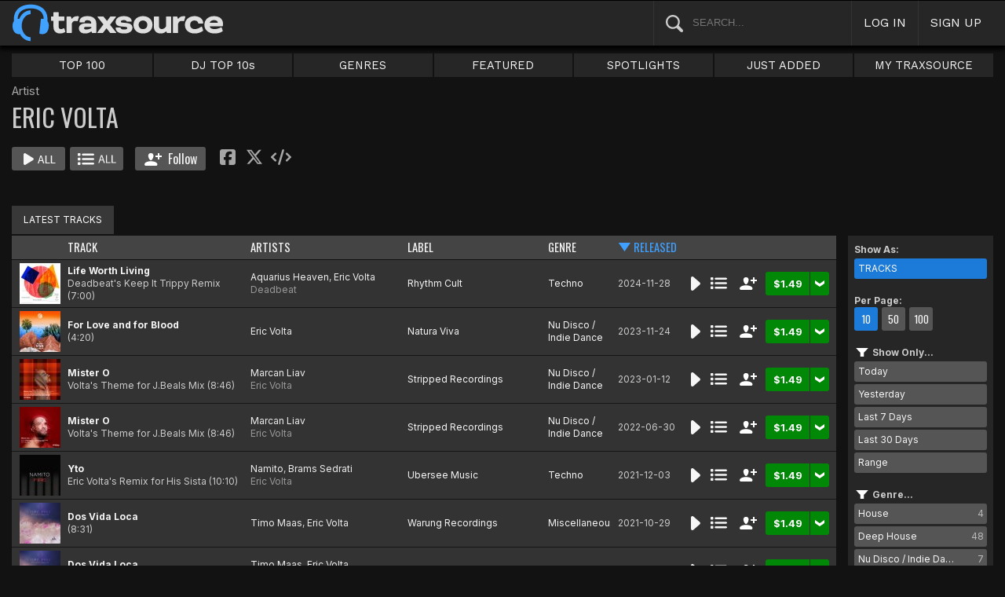

--- FILE ---
content_type: text/html; charset=UTF-8
request_url: https://www.traxsource.com/artist/44823/eric-volta
body_size: 11155
content:
<!DOCTYPE html>
<html>
<head>

  <title>Eric Volta Tracks & Releases on Traxsource</title>

  <meta http-equiv="Content-Type" content="text/html; charset=utf-8">
  <meta name="description" content="Download Real House and Electronic Music in AIFF, WAV and MP3 format">
  <meta name="robots" content="index, follow, max-image-preview:large"/>
  <meta name="viewport" content="width=device-width, initial-scale=1, maximum-scale=1.0, user-scalable=no, minimal-ui">
  
  <meta property="og:title" content="Eric Volta">
  <meta property="og:type" content="musician">
  <meta property="og:url" content="https://www.traxsource.com/artist/44823/eric-volta">
  <meta property="og:image" content="https://geo-static.traxsource.com/files/images/bdcea65e00713cb71094ba766a8eef7d.jpg">
  <meta property="og:image:width" content="600">
  <meta property="og:image:height" content="600">
  <meta property="og:description" content="Available for download on Traxsource. Featuring the latest Tracks Life Worth Living (Deadbeat's Keep It Trippy Remix), For Love and for Blood, Mister O (Volta's Theme for J.Beals Mix) and more...">
  <meta name="twitter:card" content="summary">
  <meta name="twitter:site" content="@traxsource">
  <meta name="twitter:creator" content="@traxsource">
  <meta name="twitter:domain" content="www.traxsource.com">

  <link rel="apple-touch-icon" sizes="180x180" href="https://geo-w-static.traxsource.com/img/apple-touch-icon-180x180.png">
  <link rel="apple-touch-icon" sizes="152x152" href="https://geo-w-static.traxsource.com/img/apple-touch-icon-152x152.png">
  <link rel="apple-touch-icon" sizes="144x144" href="https://geo-w-static.traxsource.com/img/apple-touch-icon-144x144.png">
  <link rel="apple-touch-icon" sizes="120x120" href="https://geo-w-static.traxsource.com/img/apple-touch-icon-120x120.png">
  <link rel="apple-touch-icon" sizes="114x114" href="https://geo-w-static.traxsource.com/img/apple-touch-icon-114x114.png">
  <link rel="apple-touch-icon" sizes="76x76" href="https://geo-w-static.traxsource.com/img/apple-touch-icon-76x76.png">
  <link rel="apple-touch-icon" sizes="72x72" href="https://geo-w-static.traxsource.com/img/apple-touch-icon-72x72.png">
  <link rel="apple-touch-icon" sizes="57x57" href="https://geo-w-static.traxsource.com/img/apple-touch-icon-57x57.png">

  <link rel="shortcut icon" type="image/x-icon" href="https://geo-w-static.traxsource.com/img/fav_icon.png">

  <link rel="icon" sizes="196x196" href="https://geo-w-static.traxsource.com/img/favicon-196x196.png">
  <link rel="icon" sizes="128x128" href="https://geo-w-static.traxsource.com/img/favicon-128x128.png">
  <meta name="msapplication-TileImage" content="https://geo-w-static.traxsource.com/img/apple-touch-icon-144x144.png">
  <meta name="msapplication-TileColor" content="#262626">

  <link rel="stylesheet" type="text/css" href="https://geo-w-static.traxsource.com/css/ts_plugs.min.css?ts=1560271680">
  <link rel="stylesheet" type="text/css" href="https://geo-w-static.traxsource.com/scripts/src.php/1745861040/css/ts_index.min.css">

  <link rel="preconnect" href="https://fonts.googleapis.com">
  <link rel="preconnect" href="https://fonts.gstatic.com" crossorigin>
  <link href="https://fonts.googleapis.com/css2?family=Work+Sans&display=swap" rel="stylesheet">
  <link href="https://fonts.googleapis.com/css2?family=Work+Sans:wght@700&display=swap" rel="stylesheet">
  <link href="https://fonts.googleapis.com/css2?family=Inter&display=swap" rel="stylesheet">
  <link href="https://fonts.googleapis.com/css2?family=Inter:wght@700&display=swap" rel="stylesheet">
  <link href='https://fonts.googleapis.com/css?family=Oswald:700,400' rel='stylesheet' type='text/css'>

  <script type="text/javascript" src="https://geo-w-static.traxsource.com/js/ts_plugs.min.js?ts=1495471080"></script>
  <script type="text/javascript" src="https://geo-w-static.traxsource.com/js/playlist.ts.v2.min.js?ts=1689087660"></script>
  <script type="text/javascript" src="https://geo-w-static.traxsource.com/scripts/src.php/1748447820/js/traxsource.global.min.js"></script>
  <script type="text/javascript" src="https://geo-w-static.traxsource.com/js/tsmain.min.js?ts=1746118980"></script>
  <script type="text/javascript" src="https://geo-w-static.traxsource.com/js/tspage.min.js?ts=1746118860"></script>

  <!-- Start of traxsource Zendesk Widget script -->
    <script>/*<![CDATA[*/window.zEmbed||function(e,t){var n,o,d,i,s,a=[],r=document.createElement("iframe");window.zEmbed=function(){a.push(arguments)},window.zE=window.zE||window.zEmbed,r.src="javascript:false",r.title="",r.role="presentation",(r.frameElement||r).style.cssText="display: none",d=document.getElementsByTagName("script"),d=d[d.length-1],d.parentNode.insertBefore(r,d),i=r.contentWindow,s=i.document;try{o=s}catch(e){n=document.domain,r.src='javascript:var d=document.open();d.domain="'+n+'";void(0);',o=s}o.open()._l=function(){var e=this.createElement("script");n&&(this.domain=n),e.id="js-iframe-async",e.src="https://assets.zendesk.com/embeddable_framework/main.js",this.t=+new Date,this.zendeskHost="traxsource.zendesk.com",this.zEQueue=a,this.body.appendChild(e)},o.write('<body onload="document._l();">'),o.close()}();/*]]>*/</script>
  </head>

<body class="v-">

  <header>
<div id="headerBay">
  <div class="header-div logo-bay v-">
    <a href="/">
      <img src="/img/ts-new-hdr.svg" class="logo-svg" alt="Traxsource">
      <svg class="logo-svg head">
        <use xlink:href="/img/vects.v2.svg#head"></use>
      </svg>
    </a>
  </div><div class="header-div search-bay v-">
    <form id="mainSearch" method="GET" action="/search">
      <a href="javascript:void(0)" id="searHelpBtnUB"><img src="/img/search.svg" class="search-help" alt="Search Help"></a><input type="text" name="term" value="" placeholder="SEARCH..." class="search-input" />
    </form>
  </div><div class="header-div s-form srch-cancel v-"><a href="javascript:void(0)" class="hdrlnk">CANCEL</a>
  </div><div class="header-div search-btn v-"><a href="javascript:void(0)" class="hdrlnk alt-btn">
      <svg class="search-svg sbtn">
        <use xlink:href="/img/vects.v2.svg#search"></use>
      </svg>
    </a>
  </div><div class="header-div header-login v-"><a href="javascript:void(0)" id="loginLnk" class="hdrlnk">LOG IN</a>
  </div><div class="header-div header-signup v-"><a href="/signup" id="signupLnk" class="hdrlnk">SIGN UP</a>
  </div><div class="header-div header-menu v-">
    <a href="javascript:void(0)" class="hdrlnk menu-btn">
      <svg class="menu-svg sbtn">
        <use xlink:href="/img/vects.v2.svg#menu"></use>
      </svg>
    </a>
  </div>
</div>
</header>

  <div id="playerBay" class="v-">
    <div class="player-center">
      <div class="player-cont">

        <div id="playerMask"></div>

        <div id="tsjp1" class="jp-jplayer"></div>

        <div id="tsjpcont1" class="jp-audio">
          <div class="jp-type-single">
            <div class="jp-gui jp-interface">
              <div class="jp-controls">
                <a href="javascript:void(0);" class="jp-play plapau" tabindex="1">
                  <img src="https://geo-w-static.traxsource.com/img/play.svg" class="play-svg pl-svg">
                </a>
                <a href="javascript:void(0);" class="jp-pause plapau" tabindex="1">
                  <img src="https://geo-w-static.traxsource.com/img/pause.svg" class="pause-svg pl-svg">
                </a>
                <div class="pl-loader"><img class="loading-svg pl-svg" src="https://geo-w-static.traxsource.com/img/loading.svg"></div>
                <a href="javascript:void(0);" class="jp-previous prenex" tabindex="1">
                  <img class="prev-svg skip-svg" src="https://geo-w-static.traxsource.com/img/prev.svg">
                </a>
                <a href="javascript:void(0);" class="jp-next prenex" tabindex="1">
                  <img class="next-svg skip-svg" src="https://geo-w-static.traxsource.com/img/next.svg">
                </a>
              </div><div id="v1WfInfoCont"></div><div class="jp-progress" id="PWFCont">
                <div class="key-bpm" id="plrsKeyBPM"></div>
                <div class="jp-seek-bar"></div>
              </div><div class="right-controls">
                <div id="volumeButton" title="Volume">
                  <svg class="vol-svg pl-rt-svg"><use xlink:href="/img/vects.v2.svg#speaker"></use></svg>
                </div>
                <div id="playerShareButton"></div>
                <div class="ttl-drop-menu com-drop-menu">
                  <a href="javascript:void(0)" class="com-close sm"></a>
                  <div class="sharebox-inline">
                    <a href="javascript:void(0)" class="share fbook">
                    </a><a href="javascript:void(0)" class="share twitter">
                    </a><a href="javascript:void(0)" class="share embed"></a>
                  </div><br />
                  <div class="com-drop-hdr fol-hdr">follow:</div>
                  <div id="plrsFollows"></div>
                </div>
              </div>
            </div>
          </div>

        <div id="nowPlayCont" class="v-">
          <div id="npPrev" class="np-prenex">
          </div>

          <div id="nowPlayTtl" class="v-">
            <div class="np-div np-img">
              <a href="javascript:void(0)" class="now-play-img-lnk"><span id="plrnpImg"></span><img src="https://geo-w-static.traxsource.com/img/promo_large.png" class="promo" /><img src="https://geo-w-static.traxsource.com/img/pre-order.png" class="pre-ord-img" /><img src="https://geo-w-static.traxsource.com/img/pre-order-promo.png" class="pre-ord-promo-img" /></a>
            </div><div class="np-div np-info">
              <div class="t-cont ellip plinkable">
                <span id="plrnpTitle"><a href="">&nbsp;</a></span><br />
                <span id="plrnpArtists">&nbsp;</span><br />
                <span id="plrnpLabel">&nbsp;</span>
              </div>

              <div class="sub-info ellip plinkable">
                <span class="no-compact-inf">
                  <span id="pltnpCatnum">&nbsp;</span>
                  <span id="plrnpRelDate">&nbsp;</span>
                  <span id="plrnpDur">&nbsp;</span>
                </span>
                <span id="plrnpKeyBPM">&nbsp;</span>
                <a href="javascript:void(0)" id="plrnpGenre">&nbsp;</a><br />
              </div>

              <div class="alb-only">Album Only</div>
              <div class="buy-cont">
                <a href="javascript:void(0);" class="com-buy" id="plrnpBuy" data-cart="" title="Add to Cart"><span id="plrnpPrice">&nbsp;</span>
                </a><a href="javascript:void(0)" class="cart-alt player"></a>
              </div>

              <a href="javascript:void(0)" id="npFollowBtn" class="com-follow sm compact-btn">
                <svg class="foll-svg" style="top: 1px;"><use xlink:href="/img/vects.v2.svg#follow"></use></svg>
              </a>
              <div id="compactFollCont" class="com-drop-menu">
                <a href="javascript:void(0)" class="com-close"></a>
                <div class="com-drop-hdr fol-hdr">
                  <svg class="foll-svg"><use xlink:href="/img/vects.v2.svg#follow"></use></svg>&nbsp;
                  follow:
                </div>
              </div>

              <a href="javascript:void(0)" id="npBtnsMenuBtn" class="compact-btn">Options</a>
              <div class="np-btns">
                <a href="javascript:void(0)" class="com-close"></a>
                <a href="javascript:void(0)" class="npb pl-remove-btn compact-btn red" title="Remove from playlist"></a>
                <div id="npUtl" class="np-br">
                  <a href="javascript:void(0)" class="add-to-utl-btn compact-btn np-br">Add to My Chart</a>
                  <div class="utl-drop-cont"></div>
                </div>
                <div class="sharebox-inline">
                      <a href="javascript:void(0)" class="share fbook">
                  </a><a href="javascript:void(0)" class="share twitter">
                  </a><a href="javascript:void(0)" class="share embed"></a>
                </div>
              </div>

              <div class="goto plinkable">
                <a href="javascript:void(0)" id="plrnpTtlUrl">go to this release <span class="link-arrow">&nbsp;&nbsp;</span></a>
              </div>
            </div>
          </div>

          <div id="npNext" class="np-prenex"></div>


          <div id="playlistCont" class="v-">
            <div class="playlist-item hdr">
              <div class="thumb">&nbsp;
              </div><div class="tk-title">TITLE
              </div><div class="tk-artist">ARTIST
              </div><div class="label">LABEL
              </div><div class="r-date">RELEASED
              </div><div class="utils">&nbsp;</div>
            </div>

            <div class="jp-playlist">
              <ul>
              </ul>
            </div>
            <div id="plControl">
              <span id="plCount"></span> Tracks in Playlist
              <a href="javascript:void(0)" id="plyrClrPlBtn" class="clear-pl-btn compact-btn red">Clear Playlist</a>
              <a href="javascript:void(0)" id="plyrPl2UchBtn" class="save-as-utl-btn compact-btn orange np-br">Save Playlist as a Chart</a>
            </div>
          </div>
        </div>

          <!--VOLUME-->
          <div id="volumeBarCont">
            <div id="volumeBar"></div>
          </div>
        </div>

        <!--PLAYER TITLE INFO-->
        <div id="playerTitleInfo" class="v-">
          <div class="img-cont"><a href="javascript:void(0)" id="plrsImgLink">&nbsp;<img src="https://geo-w-static.traxsource.com/img/promo_large.png" class="promo" /><img src="https://geo-w-static.traxsource.com/img/pre-order.png" class="pre-ord-img" /><img src="https://geo-w-static.traxsource.com/img/pre-order-promo.png" class="pre-ord-promo-img" /></a>
          </div><div id="PlTtlInfo" class="ellip">
            <a href="javascript:void(0)" class="com-title" id="plrsTitle">&nbsp;</a><span id="artitBr"><br /></span>
            <span class="com-artist" id="plrsArtists">&nbsp;</span><br />
            <div class="sub-info ellip">
              <span id="plrsLabel">&nbsp;</span>
              <span id="plrsRelDate">&nbsp;</span>
              <span id="plrsDur">&nbsp;</span>
              <a href="#" id="plrsGenre">&nbsp;</a>
            </div>
          </div><div class="buy-fly">
            <div class="alb-only">Album Only</div>
            <div class="buy-cont">
              <a href="javascript:void(0);" class="com-buy" id="plrsBuy" data-cart="" title="Add to Cart"><span class="price" id="plrsPrice"></span>
              </a><a href="javascript:void(0)" class="cart-alt player"></a>
            </div>
          </div><div class="player-util-btns">
            <div id="playerKeyLegendBtn">
              <svg class="pl-exp-svg pl-util-svg"><use xlink:href="/img/vects.v2.svg#keys"></use></svg>
            </div>
            <div id="playlistExpand" class="pl-col-exp">
            </div>
            <div id="playlistCollapse" class="pl-col-exp">
            </div>
          </div>
        </div>
      </div>

    </div>
  </div>

  <!--<div id="debugInfo"></div>-->

  <div id="mainBay">

    <div id="loginFormCont">
      <div class="com-close"></div>
      <iframe id="loginFrame" scrolling="no" class="v-">Your browser is incompatible*</iframe>
    </div>

    <div id="menuBay"><ul class="menu-cont v-">
  <li id="menuLiTop">
    <a id="menuBtnTop" href="/top/tracks">TOP 100</a>
    <div id="menuDivTop" class="menu-floater top">
      <a href="/top/tracks" class="flt">Tracks</a>
      <a href="/top/singles" class="flt">Singles</a>
      <a href="/top/albums" class="flt">Albums</a>
      <a href="/top/preorder-tracks" class="flt">Pre-orders</a>
      <a href="/top/djtop" class="flt">Dj TOP 10s</a>
    </div>
  </li><li id="menuLiDjTop">
    <a id="menuBtnDjTop" href="/dj-top-10s">DJ TOP 10s</a>
  </li><li id="menuLiGenres">
    <a id="menuBtnGenres" href="javascript:void(0);">GENRES</a>
    <div id="menuDivGenres" class="menu-floater genr">
      <div class="mn-split">
        
        <a href="/genre/4/house" class="flt">House</a>
        
        <a href="/genre/13/deep-house" class="flt">Deep House</a>
        
        <a href="/genre/24/soulful-house" class="flt">Soulful House</a>
        
        <a href="/genre/29/garage" class="flt">Garage</a>
        
        <a href="/genre/27/afro-house" class="flt">Afro House</a>
        
        <a href="/genre/17/nu-disco-indie-dance" class="flt">Nu Disco / Indie Dance</a>
        
        <a href="/genre/15/jackin-house" class="flt">Jackin House</a>
        
        <a href="/genre/18/tech-house" class="flt">Tech House</a>
        
        <a href="/genre/20/techno" class="flt">Techno</a>
        
        <a href="/genre/12/classic-house" class="flt">Classic House</a>
        
        <a href="/genre/3/soul-funk-disco" class="flt">Soul / Funk / Disco</a>
        
        <a href="/genre/23/afro-latin-brazilian" class="flt">Afro / Latin / Brazilian</a>
        
        <a href="/genre/19/melodic-progressive-house" class="flt">Melodic / Progressive House</a>
        
        <a href="/genre/16/minimal-deep-tech" class="flt">Minimal / Deep Tech</a>
        
        <a href="/genre/1/lounge-chill-out" class="flt">Lounge / Chill Out</a>
        
      </div><div class="mn-split">
        
        <a href="/genre/5/electronica" class="flt">Electronica</a>
        
        <a href="/genre/2/broken-beat-nu-jazz" class="flt">Broken Beat / Nu-Jazz</a>
        
        <a href="/genre/30/world" class="flt">World</a>
        
        <a href="/genre/31/drum-and-bass" class="flt">Drum &amp; Bass</a>
        
        <a href="/genre/32/pop-dance" class="flt">Pop / Dance</a>
        
        <a href="/genre/11/electro-house" class="flt">Electro House</a>
        
        <a href="/genre/14/leftfield" class="flt">Leftfield</a>
        
        <a href="/genre/6/r-and-b-hip-hop" class="flt">R&amp;B / Hip Hop</a>
        
        <a href="/genre/21/sounds-samples-and-loops" class="flt">Sounds, Samples &amp; Loops</a>
        
        <a href="/genre/7/acapella" class="flt">Acapella</a>
        
        <a href="/genre/9/beats" class="flt">Beats</a>
        
        <a href="/genre/10/efx-dj-tools" class="flt">Efx / DJ Tools</a>
        
        <a href="/genre/28/stems" class="flt">STEMS</a>
        
        <a href="/genre/22/miscellaneous" class="flt">Miscellaneous</a>
        
      </div>
    </div>
  </li><li id="menuLiFeat">
    <a id="menuBtnFeat" href="javascript:void(0);">FEATURED</a>
    <div id="menuDivFeat" class="menu-floater feat">
      
      <a href="/list/35/whats-hot" class="flt">What's Hot</a>
      
      <a href="/list/1/upfront-promos" class="flt">Upfront Promos</a>
      
      <a href="/list/2/new-releases" class="flt">New Releases</a>
      
      <a href="/list/3/compilations" class="flt">Compilations</a>
      
      <a href="/list/6/essentials" class="flt">Essentials</a>
      
      <a href="/list/69/hidden-gems" class="flt">Hidden Gems</a>
      
      <a href="/label/34118/traxsource-weekend-weapons" class="flt">Weekend Weapons</a>
      <a href="/label/4040/traxsource-hype-chart" class="flt">Hype Chart</a>
      <a href="/preorders" class="flt">Pre-Orders</a>
      <a href="/best-of-2025" class="flt">Best of 2025 <sup style="color: #d83;">new</sup></a>
    </div>
  </li><li id="menuLiSpot">
    <a id="menuBtnSpot" href="javascript:void(0);">SPOTLIGHTS</a>
    <div id="menuDivSpot" class="menu-floater spot">
      
      <a href="/spotlight/46/reel-people-music-celebrates-100-releases" class="flt">Reel People Music Celebrates 100 Releases...</a>
      
      <a href="/spotlight/45/gogo-music-celebrates-20-years" class="flt">Gogo Music Celebrates 20 Years</a>
      
      <a href="/spotlight/13/nervous-records-celebrates-30-years" class="flt">Nervous Records Celebrates 30 Years</a>
      
      <a href="/spotlight/44/this-is-snatch-records" class="flt">This Is Snatch! Records</a>
      
      <a href="/spotlight/43/basement-boys-celebrate-100-releases" class="flt">Basement Boys Celebrate 100 Releases</a>
      
      <a href="/spotlight/42/masters-at-work-the-relaunch" class="flt">Masters At Work - The Relaunch</a>
      
      <a href="/spotlight/38/a-tribute-to-phil-asher" class="flt">A Tribute To Phil Asher</a>
      
      <a href="/spotlight/35/foliage-records-in-the-spotlight" class="flt">Foliage Records In The Spotlight...</a>
      
      <a href="/spotlight/34/fred-everythings-lazy-days" class="flt">Fred Everything's Lazy Days....</a>
      
      <a href="/spotlight/33/heist-recordings-spotlight" class="flt">Heist Recordings Spotlight</a>
      
      <a href="/spotlight/29/keinemusik-crue-spotlight" class="flt">Keinemusik Crue Spotlight</a>
      
      <a href="/spotlight/28/louies-vega-records-in-the-spotlight" class="flt">Louie's Vega Records In The Spotlight....</a>
      
      <a href="/spotlight/26/local-talk-spotlight" class="flt">Local Talk Spotlight</a>
      
      <a href="/spotlight/9/the-new-french-wave" class="flt">The New French Wave…</a>
      
      <a href="/spotlight/23/todd-terry-spotlight-inhouse-freeze-terminator-records" class="flt">Todd Terry Spotlight - Inhouse / Freeze / Terminator Records</a>
      
    </div>
  </li><li>
    <a id="menuBtnJA" href="/just-added">JUST ADDED</a>
  </li><li id="menuLiMts">
    <a id="menuBtnMTS" href="/my-traxsource/my-tracks">MY TRAXSOURCE</a>
    <div id="menuDivMts" class="menu-floater mts">
      
      <a href="/my-traxsource/my-tracks" class="flt">My Tracks</a>
      
      <a href="/my-traxsource/my-labels" class="flt">My Labels</a>
      
      <a href="/my-traxsource/my-artists" class="flt">My Artists</a>
      
      <a href="/my-traxsource/my-charts" class="flt">My Charts</a>
      
    </div>
  </li>
</ul>
<!--<div style="color: #c22; text-align: center;">We will have a service interuption for planned upgrades, starting today at 4pm until approximately 5:30pm EDT. We apologize for any inconvenience.</div>--></div>

    <div id="bodyBay" class="v-" data-init_cpo=""><script type="text/javascript">
$(function() {
  enablePageListPage();
});
</script>

<div id="trackListPage" class="title-track-page list-page v-">
  <script type="application/ld+json">{"@context": "http://schema.org", "@type": "BreadcrumbList", "itemListElement": [{"@type": "ListItem", "position": 1, "item": {"image": "", "name": "Traxsource", "@id": "https://www.traxsource.com"}}, {"@type": "ListItem", "position": 2, "item": {"name": "Eric Volta", "image": "", "@id": "https://www.traxsource.com/artist/44823/eric-volta"}}]}</script>
<div class="art-lab-hdr">
  <div class="al-cont um v-">
    <div class="al-info">
      <span class="categ">Artist</span>
      <h1>ERIC VOLTA</h1>

      <div class="btns coll-btn-cont">
        <a href="javascript:void(0)" class="com-play-all bg" data-tracks=12876598,11566984,10490400,9972281,9355403,9889009,9889010,9889011,8951225,11202907>
          
        </a><a href="javascript:void(0)" class="com-pl-all bg" data-tracks=12876598,11566984,10490400,9972281,9355403,9889009,9889010,9889011,8951225,11202907>
          
        </a><a href="javascript:void(0)" class="com-follow lg " data-follow="{aid: 44823}">
          <svg class="foll-svg"><use xlink:href="/img/vects.v2.svg#follow"></use></svg>
          <svg class="folling-svg"><use xlink:href="/img/vects.v2.svg#following"></use></svg>          
          &nbsp;Follow
        </a><div class="sharebox-inline">
          <a href="javascript:void(0)" class="share fbook">
          </a><a href="javascript:void(0)" class="share twitter">
          </a><a href="javascript:void(0)" class="share embed">
          </a><a href="" class="share badge"  style="display: none" target="_blank"><img src="/img/badge.svg">
          </a><a href="" class="share badge"  style="display: none" target="_blank"><img src="/img/star.svg">
          </a><a href="" class="share badge"  style="display: none" target="_blank"><img src="/img/trend.svg"></a>
        </div>
      </div>
    </div>
  </div>
</div>

<div class="al-spacer"></div>

<div id="artLabTabMenu" class="list-tabs com-tabs v-">
  <a href="javascript:void(0);" data-url="{base:'/artist/44823/eric-volta', view:''}" class="active-tab">LATEST TRACKS</a>
</div>

  
  <input type="hidden" class="genre-id" data-gid="" />

  
  <div class="list-cont trk-list-cont v-">
    <div class="list-pager top">
      
<div class="pager v-">
  <span class="prev prenex"></span><div class="page-nums">
    <a href="javascript:void(0)" data-pg="1" class="active-page">1</a><a href="javascript:void(0)" data-pg="2" >2</a><a href="javascript:void(0)" data-pg="3" >3</a><a href="javascript:void(0)" data-pg="4" >4</a><span class="divot">...</span><a href="javascript:void(0)" data-pg="10">10</a>
  </div><span class="next prenex"><a href="javascript:void(0)" data-pg="2"></a></span>
</div>

      <form id="pageJumpFrm" name="pageJumpFrm" class="jump-page-form" method="GET" action="">
        JUMP TO PAGE <input type="text" name="pageJump" id="pageJump" class="jump-page" maxlength="4" value=""> <input type="submit" value="go" class="page-jump-subm">
      </form>
    </div>
    
    <div class="trklist v- full init-invis">
      <div class="trk-row hdr">
        <div class="trk-cell tnum-pos">
        </div><div class="trk-cell thumb">
        </div><div class="trk-cell title sort"><a href="javascript:void(0)" data-sort="track" id="s_track">TRACK</a>
        </div><div class="trk-cell artists sort"><a href="javascript:void(0)" data-sort="artist" id="s_artist">ARTISTS</a>
        </div><div class="trk-cell label sort"><a href="javascript:void(0)" data-sort="label" id="s_label">LABEL</a>
        </div><div class="trk-cell genre sort"><a href="javascript:void(0)" data-sort="genre" id="s_genre">GENRE</a>
        </div><div class="trk-cell r-date sort"><a href="javascript:void(0)" data-sort="r_date" id="s_r_date">RELEASED</a>
        </div><div class="trk-cell btncell">
        </div><div class="sort-sel">
          <b>Sort</b>&nbsp;
          <select id="sortSelect" class="sort-select">
            <option value="def">Default</option>
            <option value="track asc">Track A-Z</option>
            <option value="track desc">Track Z-A</option>
            <option value="artist asc">Artist A-Z</option>
            <option value="artist desc">Artist Z-A</option>
            <option value="label asc">Label A-Z</option>
            <option value="label desc">Label Z-A</option>
            <option value="genre asc">Genre A-Z</option>
            <option value="genre desc">Genre Z-A</option>
            <option value="r_date desc">Newest to Oldest</option>
            <option value="r_date asc">Oldest to Newest</option>
          </select>
        </div>
      </div>
      
      
      <div data-trid="12876598" class="trk-row play-trk ptk-12876598 ptk-ref-12876598">
        <div class="trk-cell tnum-pos">
        </div><div class="trk-cell thumb">
        <!--DIV thumb--><img src="https://geo-static.traxsource.com/scripts/image.php/52x52/d3a8b8db79e0e122f6b1f25783b7d8a9.jpg" /><div class="play-fly">
          <a href="javascript:void(0)" class="com-play " title="Play Track">
            
          </a></div>
        </div><div class="trk-cell artit-cont"></div><div class="trk-cell title">
        <!--DIV title--><a href="/track/12876598/life-worth-living-deadbeats-keep-it-trippy-remix">Life Worth Living</a> <span class="adap-br"><br /></span><span class="version">Deadbeat's Keep It Trippy Remix <span class="duration">(7:00)</span></span>
        </div><div class="trk-cell artists">
        <!--DIV artLinks--><a href="/artist/31961/aquarius-heaven" class="com-artists" data-aid="31961">Aquarius Heaven</a>, <a href="/artist/44823/eric-volta" class="com-artists" data-aid="44823">Eric Volta</a> <span class="adap-br"><br /></span><a href="/artist/11271/deadbeat" class="com-remixers" data-aid="11271">Deadbeat</a>
        </div><div class="trk-cell label">
        <!--DIV label--><a href="/label/19418/rhythm-cult">Rhythm Cult</a>
        </div><div class="trk-cell genre">
        <!--DIV genre--><a href="/genre/20/techno">Techno</a>
        </div><div class="trk-cell r-date">2024-11-28
        </div><div class="trk-cell btncell">
          <a href="javascript:void(0)" class="com-play " title="Play Track">
            
          </a><a href="javascript:void(0)" class="com-pl" title="Cue Track">
            
          </a><a href="javascript:void(0)" class="com-follow sm" title="follow">
            <svg class="foll-svg"><use xlink:href="/img/vects.v2.svg#follow"></use></svg>
          </a><div class="buy-cont"><a href="javascript:void(0);" class="com-buy" data-cart="{title_id: 2392492, track_id: 12876598}" title="Add to Cart"><span class="price">&#36;1.49</span></a><a href="javascript:void(0)" class="cart-alt"></a></div>
        </div><div class="trk-cell fly-btn"><svg class="fly-svg"><use xlink:href="/img/vects.v2.svg#fly-btn"></use></svg>
    <svg class="fly-svg flipped"><use xlink:href="/img/vects.v2.svg#fly-btn-flip"></use></svg></div>
        <div class="menu-fly"></div>
        <div class="trk-drop-menu com-drop-menu">
          <a href="javascript:void(0)" class="com-close sm"></a>
          <div class="com-drop-hdr fol-hdr">
            <svg class="foll-svg"><use xlink:href="/img/vects.v2.svg#follow"></use></svg>&nbsp;
            follow:
          </div>
          
          <div class="fol-div ellip">
            <a href="javascript:void(0)" data-follow="{aid: 31961}" class="follow">Aquarius Heaven</a>
            <svg class="folling-svg"><use xlink:href="/img/vects.v2.svg#following"></use></svg>
          </div>
          
          <div class="fol-div ellip">
            <a href="javascript:void(0)" data-follow="{aid: 44823}" class="follow">Eric Volta</a>
            <svg class="folling-svg"><use xlink:href="/img/vects.v2.svg#following"></use></svg>
          </div>
          
          <div class="fol-div ellip">
            <a href="javascript:void(0)" data-follow="{aid: 11271}" class="follow">Deadbeat</a>
            <svg class="folling-svg"><use xlink:href="/img/vects.v2.svg#following"></use></svg>
          </div>
          
          <div class="fol-div ellip">
            <a href="javascript:void(0)" data-follow="{lid: 19418}" class="follow">Rhythm Cult</a>
            <svg class="folling-svg"><use xlink:href="/img/vects.v2.svg#following"></use></svg>
          </div>
          
        </div>
      </div>
      
      <div data-trid="11566984" class="trk-row play-trk ptk-11566984 ptk-ref-11566984">
        <div class="trk-cell tnum-pos">
        </div><div class="trk-cell thumb">
        <!--DIV thumb--><img src="https://geo-static.traxsource.com/scripts/image.php/52x52/311d0d44c6b827534f0c072a7f44c22a.jpg" /><div class="play-fly">
          <a href="javascript:void(0)" class="com-play " title="Play Track">
            
          </a></div>
        </div><div class="trk-cell artit-cont"></div><div class="trk-cell title">
        <!--DIV title--><a href="/track/11566984/for-love-and-for-blood">For Love and for Blood</a> <span class="adap-br"><br /></span><span class="version"> <span class="duration">(4:20)</span></span>
        </div><div class="trk-cell artists">
        <!--DIV artLinks--><a href="/artist/44823/eric-volta" class="com-artists" data-aid="44823">Eric Volta</a> <span class="adap-br"><br /></span>
        </div><div class="trk-cell label">
        <!--DIV label--><a href="/label/14492/natura-viva">Natura Viva</a>
        </div><div class="trk-cell genre">
        <!--DIV genre--><a href="/genre/17/nu-disco-indie-dance">Nu Disco / Indie Dance</a>
        </div><div class="trk-cell r-date">2023-11-24
        </div><div class="trk-cell btncell">
          <a href="javascript:void(0)" class="com-play " title="Play Track">
            
          </a><a href="javascript:void(0)" class="com-pl" title="Cue Track">
            
          </a><a href="javascript:void(0)" class="com-follow sm" title="follow">
            <svg class="foll-svg"><use xlink:href="/img/vects.v2.svg#follow"></use></svg>
          </a><div class="buy-cont"><a href="javascript:void(0);" class="com-buy" data-cart="{title_id: 2117321, track_id: 11566984}" title="Add to Cart"><span class="price">&#36;1.49</span></a><a href="javascript:void(0)" class="cart-alt"></a></div>
        </div><div class="trk-cell fly-btn"><svg class="fly-svg"><use xlink:href="/img/vects.v2.svg#fly-btn"></use></svg>
    <svg class="fly-svg flipped"><use xlink:href="/img/vects.v2.svg#fly-btn-flip"></use></svg></div>
        <div class="menu-fly"></div>
        <div class="trk-drop-menu com-drop-menu">
          <a href="javascript:void(0)" class="com-close sm"></a>
          <div class="com-drop-hdr fol-hdr">
            <svg class="foll-svg"><use xlink:href="/img/vects.v2.svg#follow"></use></svg>&nbsp;
            follow:
          </div>
          
          <div class="fol-div ellip">
            <a href="javascript:void(0)" data-follow="{aid: 44823}" class="follow">Eric Volta</a>
            <svg class="folling-svg"><use xlink:href="/img/vects.v2.svg#following"></use></svg>
          </div>
          
          <div class="fol-div ellip">
            <a href="javascript:void(0)" data-follow="{lid: 14492}" class="follow">Natura Viva</a>
            <svg class="folling-svg"><use xlink:href="/img/vects.v2.svg#following"></use></svg>
          </div>
          
        </div>
      </div>
      
      <div data-trid="10490400" class="trk-row play-trk ptk-10490400 ptk-ref-10490400">
        <div class="trk-cell tnum-pos">
        </div><div class="trk-cell thumb">
        <!--DIV thumb--><img src="https://geo-static.traxsource.com/scripts/image.php/52x52/0498ca8125745129fdfdd2cc41a61a48.jpg" /><div class="play-fly">
          <a href="javascript:void(0)" class="com-play " title="Play Track">
            
          </a></div>
        </div><div class="trk-cell artit-cont"></div><div class="trk-cell title">
        <!--DIV title--><a href="/track/10490400/mister-o-voltas-theme-for-j-beals-mix">Mister O</a> <span class="adap-br"><br /></span><span class="version">Volta's Theme for J.Beals Mix <span class="duration">(8:46)</span></span>
        </div><div class="trk-cell artists">
        <!--DIV artLinks--><a href="/artist/526043/marcan-liav" class="com-artists" data-aid="526043">Marcan Liav</a> <span class="adap-br"><br /></span><a href="/artist/44823/eric-volta" class="com-remixers" data-aid="44823">Eric Volta</a>
        </div><div class="trk-cell label">
        <!--DIV label--><a href="/label/32540/stripped-recordings">Stripped Recordings</a>
        </div><div class="trk-cell genre">
        <!--DIV genre--><a href="/genre/17/nu-disco-indie-dance">Nu Disco / Indie Dance</a>
        </div><div class="trk-cell r-date">2023-01-12
        </div><div class="trk-cell btncell">
          <a href="javascript:void(0)" class="com-play " title="Play Track">
            
          </a><a href="javascript:void(0)" class="com-pl" title="Cue Track">
            
          </a><a href="javascript:void(0)" class="com-follow sm" title="follow">
            <svg class="foll-svg"><use xlink:href="/img/vects.v2.svg#follow"></use></svg>
          </a><div class="buy-cont"><a href="javascript:void(0);" class="com-buy" data-cart="{title_id: 1903912, track_id: 10490400}" title="Add to Cart"><span class="price">&#36;1.49</span></a><a href="javascript:void(0)" class="cart-alt"></a></div>
        </div><div class="trk-cell fly-btn"><svg class="fly-svg"><use xlink:href="/img/vects.v2.svg#fly-btn"></use></svg>
    <svg class="fly-svg flipped"><use xlink:href="/img/vects.v2.svg#fly-btn-flip"></use></svg></div>
        <div class="menu-fly"></div>
        <div class="trk-drop-menu com-drop-menu">
          <a href="javascript:void(0)" class="com-close sm"></a>
          <div class="com-drop-hdr fol-hdr">
            <svg class="foll-svg"><use xlink:href="/img/vects.v2.svg#follow"></use></svg>&nbsp;
            follow:
          </div>
          
          <div class="fol-div ellip">
            <a href="javascript:void(0)" data-follow="{aid: 526043}" class="follow">Marcan Liav</a>
            <svg class="folling-svg"><use xlink:href="/img/vects.v2.svg#following"></use></svg>
          </div>
          
          <div class="fol-div ellip">
            <a href="javascript:void(0)" data-follow="{aid: 44823}" class="follow">Eric Volta</a>
            <svg class="folling-svg"><use xlink:href="/img/vects.v2.svg#following"></use></svg>
          </div>
          
          <div class="fol-div ellip">
            <a href="javascript:void(0)" data-follow="{lid: 32540}" class="follow">Stripped Recordings</a>
            <svg class="folling-svg"><use xlink:href="/img/vects.v2.svg#following"></use></svg>
          </div>
          
        </div>
      </div>
      
      <div data-trid="9972281" class="trk-row play-trk ptk-9972281 ptk-ref-9972281">
        <div class="trk-cell tnum-pos">
        </div><div class="trk-cell thumb">
        <!--DIV thumb--><img src="https://geo-static.traxsource.com/scripts/image.php/52x52/23dd854d9373b888ff078f2edfb3efca.jpg" /><div class="play-fly">
          <a href="javascript:void(0)" class="com-play " title="Play Track">
            
          </a></div>
        </div><div class="trk-cell artit-cont"></div><div class="trk-cell title">
        <!--DIV title--><a href="/track/9972281/mister-o-voltas-theme-for-j-beals-mix">Mister O</a> <span class="adap-br"><br /></span><span class="version">Volta's Theme for J.Beals Mix <span class="duration">(8:46)</span></span>
        </div><div class="trk-cell artists">
        <!--DIV artLinks--><a href="/artist/526043/marcan-liav" class="com-artists" data-aid="526043">Marcan Liav</a> <span class="adap-br"><br /></span><a href="/artist/44823/eric-volta" class="com-remixers" data-aid="44823">Eric Volta</a>
        </div><div class="trk-cell label">
        <!--DIV label--><a href="/label/32540/stripped-recordings">Stripped Recordings</a>
        </div><div class="trk-cell genre">
        <!--DIV genre--><a href="/genre/17/nu-disco-indie-dance">Nu Disco / Indie Dance</a>
        </div><div class="trk-cell r-date">2022-06-30
        </div><div class="trk-cell btncell">
          <a href="javascript:void(0)" class="com-play " title="Play Track">
            
          </a><a href="javascript:void(0)" class="com-pl" title="Cue Track">
            
          </a><a href="javascript:void(0)" class="com-follow sm" title="follow">
            <svg class="foll-svg"><use xlink:href="/img/vects.v2.svg#follow"></use></svg>
          </a><div class="buy-cont"><a href="javascript:void(0);" class="com-buy" data-cart="{title_id: 1803895, track_id: 9972281}" title="Add to Cart"><span class="price">&#36;1.49</span></a><a href="javascript:void(0)" class="cart-alt"></a></div>
        </div><div class="trk-cell fly-btn"><svg class="fly-svg"><use xlink:href="/img/vects.v2.svg#fly-btn"></use></svg>
    <svg class="fly-svg flipped"><use xlink:href="/img/vects.v2.svg#fly-btn-flip"></use></svg></div>
        <div class="menu-fly"></div>
        <div class="trk-drop-menu com-drop-menu">
          <a href="javascript:void(0)" class="com-close sm"></a>
          <div class="com-drop-hdr fol-hdr">
            <svg class="foll-svg"><use xlink:href="/img/vects.v2.svg#follow"></use></svg>&nbsp;
            follow:
          </div>
          
          <div class="fol-div ellip">
            <a href="javascript:void(0)" data-follow="{aid: 526043}" class="follow">Marcan Liav</a>
            <svg class="folling-svg"><use xlink:href="/img/vects.v2.svg#following"></use></svg>
          </div>
          
          <div class="fol-div ellip">
            <a href="javascript:void(0)" data-follow="{aid: 44823}" class="follow">Eric Volta</a>
            <svg class="folling-svg"><use xlink:href="/img/vects.v2.svg#following"></use></svg>
          </div>
          
          <div class="fol-div ellip">
            <a href="javascript:void(0)" data-follow="{lid: 32540}" class="follow">Stripped Recordings</a>
            <svg class="folling-svg"><use xlink:href="/img/vects.v2.svg#following"></use></svg>
          </div>
          
        </div>
      </div>
      
      <div data-trid="9355403" class="trk-row play-trk ptk-9355403 ptk-ref-9355403">
        <div class="trk-cell tnum-pos">
        </div><div class="trk-cell thumb">
        <!--DIV thumb--><img src="https://geo-static.traxsource.com/scripts/image.php/52x52/aa3e27cc813e2e13eeee022221213f8a.jpg" /><div class="play-fly">
          <a href="javascript:void(0)" class="com-play " title="Play Track">
            
          </a></div>
        </div><div class="trk-cell artit-cont"></div><div class="trk-cell title">
        <!--DIV title--><a href="/track/9355403/yto-eric-voltas-remix-for-his-sista">Yto</a> <span class="adap-br"><br /></span><span class="version">Eric Volta's Remix for His Sista <span class="duration">(10:10)</span></span>
        </div><div class="trk-cell artists">
        <!--DIV artLinks--><a href="/artist/3720/namito" class="com-artists" data-aid="3720">Namito</a>, <a href="/artist/642381/brams-sedrati" class="com-artists" data-aid="642381">Brams Sedrati</a> <span class="adap-br"><br /></span><a href="/artist/44823/eric-volta" class="com-remixers" data-aid="44823">Eric Volta</a>
        </div><div class="trk-cell label">
        <!--DIV label--><a href="/label/41940/ubersee-music">Ubersee Music</a>
        </div><div class="trk-cell genre">
        <!--DIV genre--><a href="/genre/20/techno">Techno</a>
        </div><div class="trk-cell r-date">2021-12-03
        </div><div class="trk-cell btncell">
          <a href="javascript:void(0)" class="com-play " title="Play Track">
            
          </a><a href="javascript:void(0)" class="com-pl" title="Cue Track">
            
          </a><a href="javascript:void(0)" class="com-follow sm" title="follow">
            <svg class="foll-svg"><use xlink:href="/img/vects.v2.svg#follow"></use></svg>
          </a><div class="buy-cont"><a href="javascript:void(0);" class="com-buy" data-cart="{title_id: 1690539, track_id: 9355403}" title="Add to Cart"><span class="price">&#36;1.49</span></a><a href="javascript:void(0)" class="cart-alt"></a></div>
        </div><div class="trk-cell fly-btn"><svg class="fly-svg"><use xlink:href="/img/vects.v2.svg#fly-btn"></use></svg>
    <svg class="fly-svg flipped"><use xlink:href="/img/vects.v2.svg#fly-btn-flip"></use></svg></div>
        <div class="menu-fly"></div>
        <div class="trk-drop-menu com-drop-menu">
          <a href="javascript:void(0)" class="com-close sm"></a>
          <div class="com-drop-hdr fol-hdr">
            <svg class="foll-svg"><use xlink:href="/img/vects.v2.svg#follow"></use></svg>&nbsp;
            follow:
          </div>
          
          <div class="fol-div ellip">
            <a href="javascript:void(0)" data-follow="{aid: 3720}" class="follow">Namito</a>
            <svg class="folling-svg"><use xlink:href="/img/vects.v2.svg#following"></use></svg>
          </div>
          
          <div class="fol-div ellip">
            <a href="javascript:void(0)" data-follow="{aid: 642381}" class="follow">Brams Sedrati</a>
            <svg class="folling-svg"><use xlink:href="/img/vects.v2.svg#following"></use></svg>
          </div>
          
          <div class="fol-div ellip">
            <a href="javascript:void(0)" data-follow="{aid: 44823}" class="follow">Eric Volta</a>
            <svg class="folling-svg"><use xlink:href="/img/vects.v2.svg#following"></use></svg>
          </div>
          
          <div class="fol-div ellip">
            <a href="javascript:void(0)" data-follow="{lid: 41940}" class="follow">Ubersee Music</a>
            <svg class="folling-svg"><use xlink:href="/img/vects.v2.svg#following"></use></svg>
          </div>
          
        </div>
      </div>
      
      <div data-trid="9889009" class="trk-row play-trk ptk-9889009 ptk-ref-9889009">
        <div class="trk-cell tnum-pos">
        </div><div class="trk-cell thumb">
        <!--DIV thumb--><img src="https://geo-static.traxsource.com/scripts/image.php/52x52/c11da069a760e8fad12ae2f3c325730a.jpg" /><div class="play-fly">
          <a href="javascript:void(0)" class="com-play " title="Play Track">
            
          </a></div>
        </div><div class="trk-cell artit-cont"></div><div class="trk-cell title">
        <!--DIV title--><a href="/track/9889009/dos-vida-loca">Dos Vida Loca</a> <span class="adap-br"><br /></span><span class="version"> <span class="duration">(8:31)</span></span>
        </div><div class="trk-cell artists">
        <!--DIV artLinks--><a href="/artist/17478/timo-maas" class="com-artists" data-aid="17478">Timo Maas</a>, <a href="/artist/44823/eric-volta" class="com-artists" data-aid="44823">Eric Volta</a> <span class="adap-br"><br /></span>
        </div><div class="trk-cell label">
        <!--DIV label--><a href="/label/17730/warung-recordings">Warung Recordings</a>
        </div><div class="trk-cell genre">
        <!--DIV genre--><a href="/genre/22/miscellaneous">Miscellaneous</a>
        </div><div class="trk-cell r-date">2021-10-29
        </div><div class="trk-cell btncell">
          <a href="javascript:void(0)" class="com-play " title="Play Track">
            
          </a><a href="javascript:void(0)" class="com-pl" title="Cue Track">
            
          </a><a href="javascript:void(0)" class="com-follow sm" title="follow">
            <svg class="foll-svg"><use xlink:href="/img/vects.v2.svg#follow"></use></svg>
          </a><div class="buy-cont"><a href="javascript:void(0);" class="com-buy" data-cart="{title_id: 1787876, track_id: 9889009}" title="Add to Cart"><span class="price">&#36;1.49</span></a><a href="javascript:void(0)" class="cart-alt"></a></div>
        </div><div class="trk-cell fly-btn"><svg class="fly-svg"><use xlink:href="/img/vects.v2.svg#fly-btn"></use></svg>
    <svg class="fly-svg flipped"><use xlink:href="/img/vects.v2.svg#fly-btn-flip"></use></svg></div>
        <div class="menu-fly"></div>
        <div class="trk-drop-menu com-drop-menu">
          <a href="javascript:void(0)" class="com-close sm"></a>
          <div class="com-drop-hdr fol-hdr">
            <svg class="foll-svg"><use xlink:href="/img/vects.v2.svg#follow"></use></svg>&nbsp;
            follow:
          </div>
          
          <div class="fol-div ellip">
            <a href="javascript:void(0)" data-follow="{aid: 17478}" class="follow">Timo Maas</a>
            <svg class="folling-svg"><use xlink:href="/img/vects.v2.svg#following"></use></svg>
          </div>
          
          <div class="fol-div ellip">
            <a href="javascript:void(0)" data-follow="{aid: 44823}" class="follow">Eric Volta</a>
            <svg class="folling-svg"><use xlink:href="/img/vects.v2.svg#following"></use></svg>
          </div>
          
          <div class="fol-div ellip">
            <a href="javascript:void(0)" data-follow="{lid: 17730}" class="follow">Warung Recordings</a>
            <svg class="folling-svg"><use xlink:href="/img/vects.v2.svg#following"></use></svg>
          </div>
          
        </div>
      </div>
      
      <div data-trid="9889010" class="trk-row play-trk ptk-9889010 ptk-ref-9889010">
        <div class="trk-cell tnum-pos">
        </div><div class="trk-cell thumb">
        <!--DIV thumb--><img src="https://geo-static.traxsource.com/scripts/image.php/52x52/c11da069a760e8fad12ae2f3c325730a.jpg" /><div class="play-fly">
          <a href="javascript:void(0)" class="com-play " title="Play Track">
            
          </a></div>
        </div><div class="trk-cell artit-cont"></div><div class="trk-cell title">
        <!--DIV title--><a href="/track/9889010/dos-vida-loca-apnoea-remix">Dos Vida Loca</a> <span class="adap-br"><br /></span><span class="version">Apnoea Remix <span class="duration">(7:04)</span></span>
        </div><div class="trk-cell artists">
        <!--DIV artLinks--><a href="/artist/17478/timo-maas" class="com-artists" data-aid="17478">Timo Maas</a>, <a href="/artist/44823/eric-volta" class="com-artists" data-aid="44823">Eric Volta</a> <span class="adap-br"><br /></span><a href="/artist/602951/apnoea" class="com-remixers" data-aid="602951">APNOEA</a>
        </div><div class="trk-cell label">
        <!--DIV label--><a href="/label/17730/warung-recordings">Warung Recordings</a>
        </div><div class="trk-cell genre">
        <!--DIV genre--><a href="/genre/22/miscellaneous">Miscellaneous</a>
        </div><div class="trk-cell r-date">2021-10-29
        </div><div class="trk-cell btncell">
          <a href="javascript:void(0)" class="com-play " title="Play Track">
            
          </a><a href="javascript:void(0)" class="com-pl" title="Cue Track">
            
          </a><a href="javascript:void(0)" class="com-follow sm" title="follow">
            <svg class="foll-svg"><use xlink:href="/img/vects.v2.svg#follow"></use></svg>
          </a><div class="buy-cont"><a href="javascript:void(0);" class="com-buy" data-cart="{title_id: 1787876, track_id: 9889010}" title="Add to Cart"><span class="price">&#36;1.49</span></a><a href="javascript:void(0)" class="cart-alt"></a></div>
        </div><div class="trk-cell fly-btn"><svg class="fly-svg"><use xlink:href="/img/vects.v2.svg#fly-btn"></use></svg>
    <svg class="fly-svg flipped"><use xlink:href="/img/vects.v2.svg#fly-btn-flip"></use></svg></div>
        <div class="menu-fly"></div>
        <div class="trk-drop-menu com-drop-menu">
          <a href="javascript:void(0)" class="com-close sm"></a>
          <div class="com-drop-hdr fol-hdr">
            <svg class="foll-svg"><use xlink:href="/img/vects.v2.svg#follow"></use></svg>&nbsp;
            follow:
          </div>
          
          <div class="fol-div ellip">
            <a href="javascript:void(0)" data-follow="{aid: 17478}" class="follow">Timo Maas</a>
            <svg class="folling-svg"><use xlink:href="/img/vects.v2.svg#following"></use></svg>
          </div>
          
          <div class="fol-div ellip">
            <a href="javascript:void(0)" data-follow="{aid: 44823}" class="follow">Eric Volta</a>
            <svg class="folling-svg"><use xlink:href="/img/vects.v2.svg#following"></use></svg>
          </div>
          
          <div class="fol-div ellip">
            <a href="javascript:void(0)" data-follow="{aid: 602951}" class="follow">APNOEA</a>
            <svg class="folling-svg"><use xlink:href="/img/vects.v2.svg#following"></use></svg>
          </div>
          
          <div class="fol-div ellip">
            <a href="javascript:void(0)" data-follow="{lid: 17730}" class="follow">Warung Recordings</a>
            <svg class="folling-svg"><use xlink:href="/img/vects.v2.svg#following"></use></svg>
          </div>
          
        </div>
      </div>
      
      <div data-trid="9889011" class="trk-row play-trk ptk-9889011 ptk-ref-9889011">
        <div class="trk-cell tnum-pos">
        </div><div class="trk-cell thumb">
        <!--DIV thumb--><img src="https://geo-static.traxsource.com/scripts/image.php/52x52/c11da069a760e8fad12ae2f3c325730a.jpg" /><div class="play-fly">
          <a href="javascript:void(0)" class="com-play " title="Play Track">
            
          </a></div>
        </div><div class="trk-cell artit-cont"></div><div class="trk-cell title">
        <!--DIV title--><a href="/track/9889011/dos-vida-loca-frank-hellmond-remix">Dos Vida Loca</a> <span class="adap-br"><br /></span><span class="version">Frank Hellmond Remix <span class="duration">(6:55)</span></span>
        </div><div class="trk-cell artists">
        <!--DIV artLinks--><a href="/artist/17478/timo-maas" class="com-artists" data-aid="17478">Timo Maas</a>, <a href="/artist/44823/eric-volta" class="com-artists" data-aid="44823">Eric Volta</a> <span class="adap-br"><br /></span><a href="/artist/83637/frank-hellmond" class="com-remixers" data-aid="83637">FRANK HELLMOND</a>
        </div><div class="trk-cell label">
        <!--DIV label--><a href="/label/17730/warung-recordings">Warung Recordings</a>
        </div><div class="trk-cell genre">
        <!--DIV genre--><a href="/genre/22/miscellaneous">Miscellaneous</a>
        </div><div class="trk-cell r-date">2021-10-29
        </div><div class="trk-cell btncell">
          <a href="javascript:void(0)" class="com-play " title="Play Track">
            
          </a><a href="javascript:void(0)" class="com-pl" title="Cue Track">
            
          </a><a href="javascript:void(0)" class="com-follow sm" title="follow">
            <svg class="foll-svg"><use xlink:href="/img/vects.v2.svg#follow"></use></svg>
          </a><div class="buy-cont"><a href="javascript:void(0);" class="com-buy" data-cart="{title_id: 1787876, track_id: 9889011}" title="Add to Cart"><span class="price">&#36;1.49</span></a><a href="javascript:void(0)" class="cart-alt"></a></div>
        </div><div class="trk-cell fly-btn"><svg class="fly-svg"><use xlink:href="/img/vects.v2.svg#fly-btn"></use></svg>
    <svg class="fly-svg flipped"><use xlink:href="/img/vects.v2.svg#fly-btn-flip"></use></svg></div>
        <div class="menu-fly"></div>
        <div class="trk-drop-menu com-drop-menu">
          <a href="javascript:void(0)" class="com-close sm"></a>
          <div class="com-drop-hdr fol-hdr">
            <svg class="foll-svg"><use xlink:href="/img/vects.v2.svg#follow"></use></svg>&nbsp;
            follow:
          </div>
          
          <div class="fol-div ellip">
            <a href="javascript:void(0)" data-follow="{aid: 17478}" class="follow">Timo Maas</a>
            <svg class="folling-svg"><use xlink:href="/img/vects.v2.svg#following"></use></svg>
          </div>
          
          <div class="fol-div ellip">
            <a href="javascript:void(0)" data-follow="{aid: 44823}" class="follow">Eric Volta</a>
            <svg class="folling-svg"><use xlink:href="/img/vects.v2.svg#following"></use></svg>
          </div>
          
          <div class="fol-div ellip">
            <a href="javascript:void(0)" data-follow="{aid: 83637}" class="follow">FRANK HELLMOND</a>
            <svg class="folling-svg"><use xlink:href="/img/vects.v2.svg#following"></use></svg>
          </div>
          
          <div class="fol-div ellip">
            <a href="javascript:void(0)" data-follow="{lid: 17730}" class="follow">Warung Recordings</a>
            <svg class="folling-svg"><use xlink:href="/img/vects.v2.svg#following"></use></svg>
          </div>
          
        </div>
      </div>
      
      <div data-trid="8951225" class="trk-row play-trk ptk-8951225 ptk-ref-8951225">
        <div class="trk-cell tnum-pos">
        </div><div class="trk-cell thumb">
        <!--DIV thumb--><img src="https://geo-static.traxsource.com/scripts/image.php/52x52/aeaa519c65c2ef99c77455a9fcc0df09.jpg" /><div class="play-fly">
          <a href="javascript:void(0)" class="com-play " title="Play Track">
            
          </a></div>
        </div><div class="trk-cell artit-cont"></div><div class="trk-cell title">
        <!--DIV title--><a href="/track/8951225/the-gift-mixed">The Gift</a> <span class="adap-br"><br /></span><span class="version">Mixed <span class="duration">(6:58)</span></span>
        </div><div class="trk-cell artists">
        <!--DIV artLinks--><a href="/artist/22326/cozzy-d" class="com-artists" data-aid="22326">Cozzy D</a>, <a href="/artist/44823/eric-volta" class="com-artists" data-aid="44823">Eric Volta</a> <span class="adap-br"><br /></span>
        </div><div class="trk-cell label">
        <!--DIV label--><a href="/label/15867/mixmag-records">Mixmag Records</a>
        </div><div class="trk-cell genre">
        <!--DIV genre--><a href="/genre/4/house">House</a>
        </div><div class="trk-cell r-date">2021-06-25
        </div><div class="trk-cell btncell">
          <a href="javascript:void(0)" class="com-play " title="Play Track">
            
          </a><a href="javascript:void(0)" class="com-pl" title="Cue Track">
            
          </a><a href="javascript:void(0)" class="com-follow sm" title="follow">
            <svg class="foll-svg"><use xlink:href="/img/vects.v2.svg#follow"></use></svg>
          </a><div class="buy-cont"><a href="javascript:void(0);" class="com-buy" data-cart="{title_id: 1618845, track_id: 8951225}" title="Add to Cart"><span class="price">&#36;1.49</span></a><a href="javascript:void(0)" class="cart-alt"></a></div>
        </div><div class="trk-cell fly-btn"><svg class="fly-svg"><use xlink:href="/img/vects.v2.svg#fly-btn"></use></svg>
    <svg class="fly-svg flipped"><use xlink:href="/img/vects.v2.svg#fly-btn-flip"></use></svg></div>
        <div class="menu-fly"></div>
        <div class="trk-drop-menu com-drop-menu">
          <a href="javascript:void(0)" class="com-close sm"></a>
          <div class="com-drop-hdr fol-hdr">
            <svg class="foll-svg"><use xlink:href="/img/vects.v2.svg#follow"></use></svg>&nbsp;
            follow:
          </div>
          
          <div class="fol-div ellip">
            <a href="javascript:void(0)" data-follow="{aid: 22326}" class="follow">Cozzy D</a>
            <svg class="folling-svg"><use xlink:href="/img/vects.v2.svg#following"></use></svg>
          </div>
          
          <div class="fol-div ellip">
            <a href="javascript:void(0)" data-follow="{aid: 44823}" class="follow">Eric Volta</a>
            <svg class="folling-svg"><use xlink:href="/img/vects.v2.svg#following"></use></svg>
          </div>
          
          <div class="fol-div ellip">
            <a href="javascript:void(0)" data-follow="{lid: 15867}" class="follow">Mixmag Records</a>
            <svg class="folling-svg"><use xlink:href="/img/vects.v2.svg#following"></use></svg>
          </div>
          
        </div>
      </div>
      
      <div data-trid="11202907" class="trk-row play-trk ptk-11202907 ptk-ref-11202907">
        <div class="trk-cell tnum-pos">
        </div><div class="trk-cell thumb">
        <!--DIV thumb--><img src="https://geo-static.traxsource.com/scripts/image.php/52x52/9ffc348b080618f39ef18f62586e7ac3.jpg" /><div class="play-fly">
          <a href="javascript:void(0)" class="com-play " title="Play Track">
            
          </a></div>
        </div><div class="trk-cell artit-cont"></div><div class="trk-cell title">
        <!--DIV title--><a href="/track/11202907/for-love-and-for-blood">For Love and for Blood</a> <span class="adap-br"><br /></span><span class="version"> <span class="duration">(4:20)</span></span>
        </div><div class="trk-cell artists">
        <!--DIV artLinks--><a href="/artist/44823/eric-volta" class="com-artists" data-aid="44823">Eric Volta</a> <span class="adap-br"><br /></span>
        </div><div class="trk-cell label">
        <!--DIV label--><a href="/label/28203/colore">Colore</a>
        </div><div class="trk-cell genre">
        <!--DIV genre--><a href="/genre/17/nu-disco-indie-dance">Nu Disco / Indie Dance</a>
        </div><div class="trk-cell r-date">2021-05-07
        </div><div class="trk-cell btncell">
          <a href="javascript:void(0)" class="com-play " title="Play Track">
            
          </a><a href="javascript:void(0)" class="com-pl" title="Cue Track">
            
          </a><a href="javascript:void(0)" class="com-follow sm" title="follow">
            <svg class="foll-svg"><use xlink:href="/img/vects.v2.svg#follow"></use></svg>
          </a><div class="buy-cont"><a href="javascript:void(0);" class="com-buy" data-cart="{title_id: 2042130, track_id: 11202907}" title="Add to Cart"><span class="price">&#36;1.49</span></a><a href="javascript:void(0)" class="cart-alt"></a></div>
        </div><div class="trk-cell fly-btn"><svg class="fly-svg"><use xlink:href="/img/vects.v2.svg#fly-btn"></use></svg>
    <svg class="fly-svg flipped"><use xlink:href="/img/vects.v2.svg#fly-btn-flip"></use></svg></div>
        <div class="menu-fly"></div>
        <div class="trk-drop-menu com-drop-menu">
          <a href="javascript:void(0)" class="com-close sm"></a>
          <div class="com-drop-hdr fol-hdr">
            <svg class="foll-svg"><use xlink:href="/img/vects.v2.svg#follow"></use></svg>&nbsp;
            follow:
          </div>
          
          <div class="fol-div ellip">
            <a href="javascript:void(0)" data-follow="{aid: 44823}" class="follow">Eric Volta</a>
            <svg class="folling-svg"><use xlink:href="/img/vects.v2.svg#following"></use></svg>
          </div>
          
          <div class="fol-div ellip">
            <a href="javascript:void(0)" data-follow="{lid: 28203}" class="follow">Colore</a>
            <svg class="folling-svg"><use xlink:href="/img/vects.v2.svg#following"></use></svg>
          </div>
          
        </div>
      </div>
      
    </div>
    <div class="list-pager">
<div class="pager v-">
  <span class="prev prenex"></span><div class="page-nums">
    <a href="javascript:void(0)" data-pg="1" class="active-page">1</a><a href="javascript:void(0)" data-pg="2" >2</a><a href="javascript:void(0)" data-pg="3" >3</a><a href="javascript:void(0)" data-pg="4" >4</a><span class="divot">...</span><a href="javascript:void(0)" data-pg="10">10</a>
  </div><span class="next prenex"><a href="javascript:void(0)" data-pg="2"></a></span>
</div>
</div>

    
  </div><div id="pageFilter" class="page-filter v-" data-condition="{cn: 'tracks',
         ipp: 10,
         period: '',
         gf: [],
         ob: 'r_date',
         so: 'desc',
         hideWeeks: 1,
         hideTabs: 'titles',
         hidePOFilter: 1,
         showPOs: 1,
         isLogged: 0,
         dummyGenre: 0}">
  <div class="page-filter-cont">
  
    <div class="non-css-separator">
      <div class="view-mode fsect vert">
        <div class="fhdr">Show As:</div>
        <a href="javascript:void(0)" id="titles">RELEASES
        </a><a href="javascript:void(0)" id="tracks">TRACKS</a>
      </div>
      
      <div class="ipp fsect">
        <div class="fhdr">Per Page:&nbsp;</div>
        <div class="ipp-grid ipp-links" style="display: none;">
          <a href="javascript:void(0)"     class="compact-btn" data-ipp="10"  id="ripp10">10
          </a><a href="javascript:void(0)" class="compact-btn" data-ipp="20"  id="ripp20">20
          </a><a href="javascript:void(0)" class="compact-btn" data-ipp="30"  id="ripp30">30</a>
        </div>
        <div class="ipp-track ipp-links" style="display: none;">
          <a href="javascript:void(0)"     class="compact-btn" data-ipp="10"  id="tipp10">10
          </a><a href="javascript:void(0)" class="compact-btn" data-ipp="50"  id="tipp50">50
          </a><a href="javascript:void(0)" class="compact-btn" data-ipp="100" id="tipp100">100</a>
        </div>
      </div>
      
      <div class="preord fsect" style="display: none;">
        <div class="fhdr" style="color: #ec008c">Pre-orders:&nbsp;</div>
        <div class="preord-links">
          <a href="javascript:void(0)"     class="compact-btn" data-po="1" id="poOn">ON
          </a><a href="javascript:void(0)" class="compact-btn" data-po="0" id="poOff">OFF
          </a>
        </div>
      </div>
    </div>
    
    <div class="non-css-separator">
      <div class="rdate-filt fsect fcoll vert">
        <div class="fhdr">
          <svg class="filter-svg"><use xlink:href="/img/vects.v2.svg#filter"></use></svg>
          Show Only...
        </div>
        <div class="fcoll-cont">
          <a href="javascript:void(0)" class="com-close"></a>
          <a href="javascript:void(0)" class="filt-a" id="today">Today</a>
          <a href="javascript:void(0)" class="filt-a" id="yesterday">Yesterday</a>
          <a href="javascript:void(0)" class="filt-a" id="week">This Week</a>
          <a href="javascript:void(0)" class="filt-a" id="last_week">Last Week</a>
          <a href="javascript:void(0)" class="filt-a" id="7d">Last 7 Days</a>
          <a href="javascript:void(0)" class="filt-a" id="30d">Last 30 Days</a>
          <a href="javascript:void(0)" class="filt-a" id="login">Since Last Login</a>
          <a href="javascript:void(0)" class="filt-a" id="purchase">Since Last Purchase</a>
          <a href="javascript:void(0)" class="filt-a" id="custom">Range</a>
          <div id="pRange" class="tsui">
            <input type="text" id="pStart" value="" readonly="readonly" /> - <input type="text" id="pEnd"   value="" readonly="readonly" />
          </div>
        </div>
      </div>
      
      <div class="genre-filt fsect fcoll vert">
        <div class="fhdr">
          <svg class="filter-svg"><use xlink:href="/img/vects.v2.svg#filter"></use></svg>
          Genre...
        </div>
        <div class="fcoll-cont">
          <a href="javascript:void(0)" class="com-close"></a>
          
          <a href="javascript:void(0)" class="g-btn filt-a" data-gid="4">
            <div class="genre ellip">House</div><div class="t-count">4</div>
          </a>
          
          <a href="javascript:void(0)" class="g-btn filt-a" data-gid="13">
            <div class="genre ellip">Deep House</div><div class="t-count">48</div>
          </a>
          
          <a href="javascript:void(0)" class="g-btn filt-a" data-gid="17">
            <div class="genre ellip">Nu Disco / Indie Dance</div><div class="t-count">7</div>
          </a>
          
          <a href="javascript:void(0)" class="g-btn filt-a" data-gid="18">
            <div class="genre ellip">Tech House</div><div class="t-count">17</div>
          </a>
          
          <a href="javascript:void(0)" class="g-btn filt-a" data-gid="20">
            <div class="genre ellip">Techno</div><div class="t-count">8</div>
          </a>
          
          <a href="javascript:void(0)" class="g-btn filt-a" data-gid="19">
            <div class="genre ellip">Melodic / Progressive House</div><div class="t-count">1</div>
          </a>
          
          <a href="javascript:void(0)" class="g-btn filt-a" data-gid="16">
            <div class="genre ellip">Minimal / Deep Tech</div><div class="t-count">3</div>
          </a>
          
          <a href="javascript:void(0)" class="g-btn filt-a" data-gid="5">
            <div class="genre ellip">Electronica</div><div class="t-count">5</div>
          </a>
          
          <a href="javascript:void(0)" class="g-btn filt-a" data-gid="2">
            <div class="genre ellip">Broken Beat / Nu-Jazz</div><div class="t-count">1</div>
          </a>
          
          <a href="javascript:void(0)" class="g-btn filt-a" data-gid="14">
            <div class="genre ellip">Leftfield</div><div class="t-count">1</div>
          </a>
          
          <a href="javascript:void(0)" class="g-btn filt-a" data-gid="22">
            <div class="genre ellip">Miscellaneous</div><div class="t-count">3</div>
          </a>
          
          <a href="javascript:void(0)" class="genre-clr filt-a" style="visibility: hidden;">Reset Genres</a>
        </div>
      </div>
      
      <div class="reset-filt fsect fcoll vert">
        <div class="fhdr reset">
          <svg class="filter-svg"><use xlink:href="/img/vects.v2.svg#filter"></use></svg>
          Reset Filters
        </div>
      </div>
    </div>
  </div>
</div>

</div>
</div>

    <div id="bodyMask" class="v-"></div>

    <!-- TTL POPUP -->
    <div id="titlePopup" class="v-">
      <div id="ttlPuInner">
        <div id="ttlPuClose" class="com-close"></div>
        <div id="ttlPuPrev" class="ttl-pu-nav" title="Previous Release"></div>
        <div id="ttlPuCont"></div>
        <div id="ttlPuNext" class="ttl-pu-nav" title="Next Release"></div>
      </div>
    </div>

    <!--MSG PU-->
    <div id="messagePopup" class="com-popup">
      <div class="mspu-hdr"></div>
      <a href="javascript:void(0)" class="com-close mspu-close"></a>
      <div class="mspu-cont">
        <div class="mspu-txt"></div>
        <div class="err-txt"></div>
      </div>
      <div class="mspu-inp-cont">
        <p><input type="text" class="mspu-input" maxlength="" /></p>
        <p class="mspu-cart-def-p"><input type="checkbox" class="mspu-cart-def-cb">Make Default</p>
        <a href="javascript:void(0)" class="submit-button compact-btn green">Save</a>
      </div>
      <div class="mspu-buttons">
        <a href="javascript:void(0)" class="com-yes compact-btn">Yes</a>
        <a href="javascript:void(0)" class="com-no compact-btn">No</a>
      </div>
    </div>

    <!--EMBED PU-->
    <div id="embedPopup" class="com-popup">
      <a href="javascript:void(0)" class="com-close embed-close"></a>
      <div class="embed-hdr">Embed a player for <span id="eTitle"></span></div>
      <textarea id="embedCodeBox"></textarea>
      <div class="instr">
        Copy the above code and paste it into your website or blog.
      </div>
    </div>

    <div id="fullImgCont" class="full-img-cont v-"></div>

    <div id="keyComCont" class="com-popup keys">
      <a href="javascript:void(0)" class="com-close kc-close"></a>
      <div id="keyComImg"></div>
    </div>

  </div>

  <div id="bottomBay">
<div class="bottom-Separator"></div>
<div id="bottomCont" class="v-">
  <div class="sect">
    <span class="sect-hdr">INFO</span>
    <a href="https://traxsource.zendesk.com/hc/en-us/sections/115000664263-Getting-Started" target="_blank" rel="noreferrer" class="ext">Getting Started</a><br />
    <!--<a href="/gift-certificates">Gift Codes</a><br />-->
    <a href="/upgrade">Upgrade Your Tracks</a><br />
    <a href="javascript:void(0)" id="currConvert">Currency Converter</a><br /> 
    <a href="https://traxsource.zendesk.com/hc/en-us/sections/115000671843-User-Charts" target="_blank" rel="noreferrer" class="ext">Create and Share Charts</a><br />
    <a href="https://traxsource.zendesk.com/hc/en-us/categories/115000518003-Customer-Knowledge-Base" target="_blank" rel="noreferrer" class="ext">Help and Support</a><br />
  </div><div class="sect">
    <span class="sect-hdr">CONNECT</span>
    <a href="https://itunes.apple.com/us/app/traxsource/id492664129" target="_blank" rel="noreferrer" class="ext">Traxsource on iPhone</a><br />
    <a href="https://play.google.com/store/apps/details?id=traxsource.com.traxsource" target="_blank" rel="noreferrer" class="ext">Traxsource on Android</a><br />
    <a href="https://downloader.traxsource.com" target="_blank" class="ext">Traxsource Downloader</a><br />
    <a href="/logos-and-images" target="_blank" class="ext">Traxsource Logos</a>
      
    <div class="soc-rel">
      <a href="https://www.facebook.com/traxsource" target="_blank" rel="noreferrer" class="social fbook ext">
      </a>
      <a href="https://www.twitter.com/@traxsource" target="_blank" rel="noreferrer" class="social twitter ext">
      </a>
      <a href="https://instagram.com/traxsource" target="_blank" rel="noreferrer" class="social instagram ext">
      </a>
      <a href="https://soundcloud.com/traxsource" target="_blank" rel="noreferrer" class="social soundcloud ext">
      </a>
    </div>
    
  </div><div class="sect">
    <span class="sect-hdr">LEGAL</span>
    <a href="/terms-of-service">Terms of Service</a><br />
    <a href="/privacy">Privacy Policy</a><br />
    <a href="/copyright-and-trademark">Copyright and Trademarks</a><br />
    <a href="/gdpr">GDPR</a><br />
    <a href="/dmca">DMCA Policy</a>
  </div><div class="sect co">
      &copy; 2026 Traxsource, Inc.
  </div>
</div>
</div>

  <!--BOTTOM PU-->
  <div id="bottomBarPopup">
    <div id="bottomBarBody"></div>
    <a href="javascript:void(0)" class="com-close bbp-close"></a>
  </div>

  <!--CART-ALT-POPUP-->
  <div id="cartAltCont" class="v-">
    <div id="cartAltClose" class="com-close sm"></div>
    <div class="cart-alt-hdr"></div>
    <div class="cart-alt-list"></div>
    <div class="new-cart-cont">
      <a href="javascript:void(0)">
        <svg class="plus-svg"><use xlink:href="/img/vects.v2.svg#plus"></use></svg>
        Add New Cart
      </a>
    </div>
  </div>

    <script type="text/javascript" src="https://geo-w-static.traxsource.com/js/ga.js"></script>
  

</body>
</html>


--- FILE ---
content_type: text/javascript
request_url: https://geo-w-static.traxsource.com/scripts/src.php/1748447820/js/traxsource.global.min.js
body_size: 5937
content:
/* TG ver 251222.15.45 */
Traxsource=function(){this.mainPlaylist=!1,this.volumeInitVal=90,this.playerVisible=!1,this.callScript="/scripts/builder.php",this.handlerScript="/scripts/handler.php",this.cartScript="/scripts/shopcart.php",this.searchScript="/scripts/search.php",this.suggestScript="ssuggest.traxsource.com/scripts/search.php",this.paypalScript="/scripts/paypal.php",this.versionScript="/scripts/ver.xml",this.scrubPercent=6,this.plVertScrollOffset=400,this.popupKeysMapped=!1,this.currentBitrate=1,this.suggXHR=!1,this.savedDateRange=!1,this.isUnloaded=!1,this.browserVersion=!1,this.browserAccepted=!0,this.isBot=!1,this.isIE9=!1,this.isIE=!1,this.isSafari11plus=!1,this.isPopStateRequest=!1,this.prevScroll=0,this.TLSok=!0,this.TLSMesg="<p><b style='color: #FD3961'>This browser only supports older encryption methods. Starting June 1st, 2018 Traxsource will no longer support older unsafe browsers. Please update or switch your broswer to one supporting  current safe encryption standards. Thank You.</b></p>",this.WAVtrig=!1,this.version=!1,this.forceVersionReload=1,this.transLockMsg="A transaction is still in progress. Are you sure you want to leave this page?\r\nClick OK to leave, Cancel to stay.",this.paddleBlockMsg="Traxsource uses <b>'Paddle'</b> for its Payment Processing.<br>You may have a browser setting or tracking blocker preventing 'Paddle' from loading.<p>Please allow any entry from <b>'Paddle'</b> in your blocker and reload this page to be able to proceed.<br>Thank you.</p>",this.ippCookieTracks="tracksIPP",this.ippCookieTitles="titlesIPP",this.viewPortConfs=[{wi:0,cl:"v1",id:1},{wi:450,cl:"v2",id:2},{wi:635,cl:"v3",id:3},{wi:975,cl:"v4",id:4},{wi:1190,cl:"v5",id:5}],this.viewClass="",this.viewID=0,this.viewIdPrev=0,this.viewChange=!1,this.widthHolder=0,this.isTouch=!!("ontouchstart"in window)||!!("msmaxtouchpoints"in window.navigator),this.isMobile=/Android|webOS|iPhone|iPad|iPod|BlackBerry|IEMobile|Opera Mini|windows ce/i.test(navigator.userAgent),this.isMouse=!1,this.mPlLimit=300,this.dPlLimit=600,this.plLimit=this.isMobile?this.mPlLimit:this.dPlLimit,this.currentPlayTime=!1,this.storedPlayTime=!1,this.localPlDaysTTL=7,this.mobileDummyPlLoaded=!1,this.dummyPlItem=[{title_id:"0",track_id:"0",artist:[["","","",""]],title:"",title_url:"",track_url:"",label:["","","",""],genre:"",genre_url:"",catnumber:"",promo:!1,duration:"",r_date:"",price:{},bought:!1,image:"",thumb:"",mp3:"/js/ts-blank.mp3",waveform:"",bpm:"",keysig:""}],this.useDummyPlay=!1,this.initPlaylist=[],this.popupKeysMapped=!1,this.popupBusy=!1,this.cloader=!1,this.cartList=[],this.cartsPageStats={titles:{},tracks:{}},this.cartsPLStats={},this.defaultCart=-1,this.currCartAltCaller={caller:{},append:!1},this.stateHolders={winSizeShow:!1,firstFreeUpgrade:!0,gridFlyBusy:!1,leftFlyBusy:!1,busyTimeout:!1,cartAddTimeout:!1,keyComTimeout:!1,plLoaderTimeout:!1,userChartLastLocation:!1,currentCartAltItem:{type:"",id:0},dropBoxBtnLock:!1,playlistAddBusy:!1,transactionLock:!1},this.dropBoxOrders={},this.noxd=!1,this.staticHost=this.noxd?"":"https://geo-w-static.traxsource.com",this.scriptsHost=this.noxd?"":"https://w-static.traxsource.com",this.enablePlaylistCueIndicators=!1},Traxsource.prototype={_init:function(){var e=this;history.replaceState&&history.replaceState({url:location.pathname+location.search,trax:!0},"",location.pathname+location.search),window.onpopstate=function(t){null!=t.state&&void 0!==t.state.trax&&(e.isPopStateRequest=!0,e.handleURL(location.pathname+location.search))}},print_r:function(t){this.comlog(JSON.stringify(t,null,4))},comlog:function(t,e){if(0!=$.trim(t).length)if(commandString="error warn info debug table",e&&0<=commandString.indexOf(e))switch(e){case"error":window.console&&console.error&&console.error(t);break;case"warn":window.console&&console.warn&&console.warn(t);break;case"info":window.console&&console.info&&console.info(t);break;case"debug":window.console&&console.debug&&console.debug(t);break;case"table":window.console&&console.table&&console.table(t)}else window.console&&console.log&&console.log(t)},isValidEmailAddress:function(t){return new RegExp(/^((([a-z]|\d|[!#\$%&'\*\+\-\/=\?\^_`{\|}~]|[\u00A0-\uD7FF\uF900-\uFDCF\uFDF0-\uFFEF])+(\.([a-z]|\d|[!#\$%&'\*\+\-\/=\?\^_`{\|}~]|[\u00A0-\uD7FF\uF900-\uFDCF\uFDF0-\uFFEF])+)*)|((\x22)((((\x20|\x09)*(\x0d\x0a))?(\x20|\x09)+)?(([\x01-\x08\x0b\x0c\x0e-\x1f\x7f]|\x21|[\x23-\x5b]|[\x5d-\x7e]|[\u00A0-\uD7FF\uF900-\uFDCF\uFDF0-\uFFEF])|(\\([\x01-\x09\x0b\x0c\x0d-\x7f]|[\u00A0-\uD7FF\uF900-\uFDCF\uFDF0-\uFFEF]))))*(((\x20|\x09)*(\x0d\x0a))?(\x20|\x09)+)?(\x22)))@((([a-z]|\d|[\u00A0-\uD7FF\uF900-\uFDCF\uFDF0-\uFFEF])|(([a-z]|\d|[\u00A0-\uD7FF\uF900-\uFDCF\uFDF0-\uFFEF])([a-z]|\d|-|\.|_|~|[\u00A0-\uD7FF\uF900-\uFDCF\uFDF0-\uFFEF])*([a-z]|\d|[\u00A0-\uD7FF\uF900-\uFDCF\uFDF0-\uFFEF])))\.)+(([a-z]|[\u00A0-\uD7FF\uF900-\uFDCF\uFDF0-\uFFEF])|(([a-z]|[\u00A0-\uD7FF\uF900-\uFDCF\uFDF0-\uFFEF])([a-z]|\d|-|\.|_|~|[\u00A0-\uD7FF\uF900-\uFDCF\uFDF0-\uFFEF])*([a-z]|[\u00A0-\uD7FF\uF900-\uFDCF\uFDF0-\uFFEF])))\.?$/i).test(t)},refreshPage:function(){var t=this;t.rpcGet2Body(t.callScript,location.pathname,"#bodyBay",function(){t.checkSizesGlobal(),t.applyViewClasses(),t.revealInitInvis()})},setCookie:function(t,e,i){var s=new Date;s.setDate(s.getDate()+i),s=encodeURIComponent(e)+(null==i?"":"; expires="+s.toUTCString()),s+="; domain=.traxsource.com; path=/",document.cookie=t+"="+s},getCookie:function(t){for(var e,i,s=0,o=document.cookie.split(";"),r=o.length;--r;){if(e=o[s].substr(0,o[s].indexOf("=")),i=o[s].substr(o[s].indexOf("=")+1),(e=e.replace(/^\s+|\s+$/g,""))==t)return decodeURIComponent(i);s++}},ippAppender:function(t){var e=["/featured","/djtop","/all"],s=!1,o=this,r=/(\/list\/|\/just-added|\/label\/|\/dj-top-10s\/(featured|all)|\/preorders\/all)/i.test(t),a=0<=t.indexOf("/artist/"),n=0<=t.indexOf("/genre/");if(r||n||a){if(n){for(i=0;i<e.length;i++)0<=t.indexOf(e[i])&&(s=!0);if(!s)return""}if(n=o.getCookie(o.ippCookieTitles),o=o.getCookie(o.ippCookieTracks),n||o)if(0<=t.indexOf("cn=tracks")||a&&-1==t.indexOf("/djtop")){if(o)return(-1==t.indexOf("?")?"?":"&")+"ipp="+o}else if(n)return"?ipp="+n}return""},handleURL:function(t){var e,i,s=!1,o=this;if(o.stateHolders.transactionLock){if(0==confirm(o.transLockMsg))return void history.replaceState({url:"/checkout",trax:!0},"","/checkout");o.stateHolders.transactionLock=!1}if(e=/.+/i.test(t)?t+(-1!=t.indexOf("?")?-1==t.indexOf("rpc=")?"&rpc=1":"":"?rpc=1"):"/?rpc=1",/^\/search(\?|\/)/i.test(e))e=e.replace("/search",""),i=o.searchScript;else{if(i=o.callScript,-1<e.indexOf("/checkout")){if(0<$("#cartID").length?s=$("#cartID").val():history.state.hasOwnProperty("cartID")&&(s=history.state.cartID),!s)return void o.pushPath("/");e+="&cart_id="+s}0<$("#mainSearch .search-input").length&&0<$("#mainSearch .search-input").val().length&&$("#mainSearch .search-input").val("")}o.rpcGet2Body(i,e),"function"==typeof ga&&ga("send","pageview",t)},rpcGet2Body:function(t,e,i,s){var o=this,r=!1;!1!==o.cloader&&showLoader(),null==e&&(e=""),$.ajax({url:t+e,type:"GET",success:function(t){var e;1==o.forceVersionReload&&0<$(t).find("ver").text().length&&(e=parseInt($(t).find("ver").text()),o.version!=e&&(console.log("Version Change: curr: "+o.version+" - new: "+$(t).find("ver").text()),o.version=e,r=!0)),r?setTimeout(function(){location.reload()},300):(o.putPageCartData(0<$(t).find("cpo").text().length?$(t).find("cpo").text():"{}"),0<$(t).find("title").text().length&&(document.title=$(t).find("title").text()),e=parseInt($(t).find("code").text()),isNaN(e)||-1!=e?(i=i||"#bodyBay",$(i).empty().html($(t).find("data").text()),o.isPopStateRequest?(window.scrollTo(0,o.prevScroll),o.prevScroll=0,o.isPopStateRequest=!1):window.scrollTo(0,0),o.highlightMenu(),s&&setTimeout(s,100),!1!==o.cloader&&hideLoader(),hideCartAlt(),setTimeout(function(){0<$(t).find("message").text().length&&o.showMessage($(t).find("message").text(),{title:"Notice:"})},550)):o.pushPath("/"))},error:function(t,e,i){404==t.status&&o.pushPath("/")}})},pushPath:function(t,e,i){if(!t)return!1;(e=e||{url:t,trax:!0}).hasOwnProperty("trax")||(e.trax=!0),i=i||"",history.pushState(e,i,t),this.handleURL(t)},putPageCartData:function(t){0!=t.length&&((t=this.getEvalObj(t)).hasOwnProperty("titles")&&"object"==typeof t.titles&&"[object Array]"!=Object.prototype.toString.call(t.titles)?this.cartsPageStats.titles=t.titles:this.cartsPageStats.titles={},t.hasOwnProperty("tracks")&&"object"==typeof t.tracks&&"[object Array]"!=Object.prototype.toString.call(t.tracks)?this.cartsPageStats.tracks=t.tracks:this.cartsPageStats.tracks={})},getDefaultCart:function(){for(var t=0,e=this.cartList.length;e--;){if("1"==this.cartList[t].default){this.defaultCart=this.cartList[t].cart_id;break}t++}},getCart:function(t){for(var e=0,i=this.cartList.length;i--;){if(this.cartList[e].cart_id==t)return this.cartList[e];e++}},getJson:function(t,s,e,i){null!=e&&e||(e="GET"),null!=i&&i||(i={}),$.ajax({url:t,type:e,dataType:"json",data:i,success:function(t){s(t)},error:function(t,e,i){t={data:t,error:e+"<br>"+i+"<br>"+t.responseText};s(t)},completed:function(){hideLoader()}})},detectBrowserVersion:function(){var t=navigator.userAgent.toLowerCase();return $.browser.msie||$.browser.trident?t=(t=$.browser.version).substring(0,t.indexOf(".")):$.browser.chrome?t=(t=t.substring(t.indexOf("chrome/")+7)).substring(0,t.indexOf(".")):$.browser.safari?t=(t=t.substring(t.indexOf("version/")+8)).substring(0,t.indexOf(" ")):$.browser.mozilla?t=t.substring(t.indexOf("firefox/")+8):$.browser.opera?t=t.substring(t.indexOf("version/")+8):0},verifyBrowser:function(){var t,e=this;1!=/(bot|linux|preview)/i.test(navigator.userAgent)?(e.browserVersion=e.detectBrowserVersion(),t=parseFloat(e.browserVersion),$.browser.mozilla?(t<5&&(e.browserAccepted=!1),t<27&&(e.TLSok=!1)):$.browser.safari?(t<5&&(e.browserAccepted=!1),t<7&&(e.TLSok=!1),11<=t&&(e.isSafari11plus=!0)):$.browser.chrome?(t<15&&(e.browserAccepted=!1),t<22&&(e.TLSok=!1)):$.browser.opera?(t<12.18&&(e.browserAccepted=!1),t<12.18&&(e.TLSok=!1)):$.browser.msie?(e.isIE=!0,t<10&&(e.browserAccepted=!1),t<11&&(e.TLSok=!1)):$.browser.trident&&(e.isIE=!0)):e.isBot=!0},startURL:function(){var t=location.pathname,e=this;if(e.version||$.ajax({url:e.versionScript+"?t="+Date.now(),type:"GET",dataType:"xml",data:"",success:function(t){e.version=parseInt($(t).find("ver").text())}}),2<t.length)return!1;t.length<2&&2<location.hash.length&&(location.pathname=location.hash.replace("#","/").replace("//","/"))},handleClick:function(t){var e;0<=$(t).attr("href").indexOf("void(0)")||(e=$(t)[0].pathname,this.prevScroll=$(window).scrollTop(),hideTitlePopup(),hidePlaylist(),this.hideMessage(),$(t).hasClass("cart-alt")||hideCartAlt(),$(".menu-cont a").removeClass("active-tab"),e=e+$(t)[0].search,t={url:e+=this.ippAppender(e),trax:!0},-1<e.indexOf("/checkout")&&0<$("#cartID").length&&(t.cartID=$("#cartID").val()),history.pushState(t,"",e),this.handleURL(e))},highlightMenu:function(){$(".menu-cont a").removeClass("active-tab"),0<$("#menuHL").length&&$("#"+$("#menuHL").val()).addClass("active-tab")},getEvalObjFromData:function(selector,dataAtrrib){var eo,self=this;dataAtrrib=dataAtrrib||"url";try{eo=eval("("+$(selector).attr("data-"+dataAtrrib)+")")}catch(e){if(e instanceof SyntaxError)return self.comlog("Traxsource ERROR: "+$(selector).attr("data-"+dataAtrrib),"warn"),!1}return eo},getEvalObj:function(inStr){var eo,self=this;try{eo=eval("("+inStr+")")}catch(e){if(e instanceof SyntaxError)return self.comlog("Traxsource ERROR: "+e.message,"warn"),!1}return eo},showByFade:function(t,e,i){e=e||300,$(t).fadeIn(e,i)},hideByFade:function(t,e,i){e=e||200,$(t).fadeOut(e,i)},showPall:function(t){$(".com-pall",t).fadeIn(240)},hidePall:function(t){$(".com-pall",t).fadeOut(100)},centerElementToWin:function(t,e,i,s,o){if(e&&"none"==$(t).css("display"))return!1;i=i||0,s=s||0;e=(o?$(document):$(window)).height(),o=$(document).width(),s=e/2-$(t).height()/2+s;!this.isMobile&&s<98&&(s=98),$(t).css("top",s),$(t).css("left",o/2-$(t).width()/2+i)},blink:function(t,e,i,s){e=e||90,i=i||15,s=s||2;var o=0;doBlick=function(t,e,i,s){$(t).animate({opacity:0},i,"linear",function(){$(this).delay(e),$(this).animate({opacity:1},i,function(){++o<s&&doBlick(this,e,i,s)}),$(this).delay(e)})},doBlick(t,e,i,s)},showMask:function(t){var e=this;null==t&&(t=0),$("#bodyMask").fadeIn(t),setTimeout(function(){e.resizeMask()},100)},hideMask:function(){$("#titlePopup").is(":visible")||$("#bodyMask").removeAttr("style")},resizeMask:function(){var t=$(document).height();$("#bodyMask").css({height:t}),t=$(document).height(),$("#playerMask").css({height:t})},showPlayerMask:function(){var t=this;$("#playerMask").show(),setTimeout(function(){t.resizeMask()},100)},hidePlayerMask:function(){$("#playerMask").hide()},positionBottomBar:function(){var t=this.isMobile?window.innerHeight:$(window).height(),t=$("#bottomBarPopup").is(":visible")?t-$("#bottomBarPopup").height():t;$("#bottomBarPopup").css("top",t+"px")},showBottomBar:function(t){var e=this;$("#bottomBarBody").empty(),$("#bottomBarBody").html(t),$("#bottomBarBody a").click(function(){return e.handleClick(this),e.hideBottomBar(),!1}),$("#bottomBarBody").is(":visible")?e.blink("#bottomBarBody"):(e.positionBottomBar(),$("#bottomBarPopup").show(),$("#bottomBarPopup").animate({top:"-="+$("#bottomBarPopup").height()},300,"easeInExpo")),window.timeoutHandle&&window.clearTimeout(timeoutHandle),window.timeoutHandle=setTimeout(function(){e.hideBottomBar()},12e3)},hideBottomBar:function(){if(!$("#bottomBarPopup").is(":visible"))return!1;$("#bottomBarPopup").animate({top:"+="+$("#bottomBarPopup").height()},250,"easeInQuint",function(){$("#bottomBarPopup").hide(),$("#bottomBarBody").empty()})},showMessage:function(t,e){var i={selector:"#messagePopup",askConfirm:!1,yesCallback:null,noCallback:null,noCallbackOnClose:!1,title:"Are you sure?",showAsError:!1,inputMode:!1,inputMin:!1,inputMax:100,saveBtnText:"Save",hideComDrops:!1,showCartDefault:!1},s=this,i=$.extend(i,e);$(i.selector+" .mspu-txt").html(t),i.title&&0<i.title.length&&$(i.selector+" .mspu-hdr").html(i.title),$(i.selector+" .com-close").click(function(t){setTimeout(i.noCallback,100),s.hideMessage(e)}),$(i.selector+" .mspu-cont a").click(function(){return s.handleClick(this),s.hideMessage(e),!1}),i.showAsError&&$(i.selector).addClass("error"),i.askConfirm?($(i.selector+" .mspu-buttons").show(),$(i.selector+" .com-yes").click(function(t){setTimeout(i.yesCallback,100),s.hideMessage(e)}),$(i.selector+" .com-no").click(function(t){setTimeout(i.noCallback,100),s.hideMessage(e)})):$(i.selector+" .mspu-buttons").hide(),i.inputMode?($(i.selector+" .submit-button").html(i.saveBtnText),$(i.selector+" .mspu-inp-cont").show(),$(i.selector+" .mspu-input").attr("maxlength",i.inputMax),$(i.selector+" .submit-button").click(function(t){return $(i.selector+" .mspu-input").val($.trim($(i.selector+" .mspu-input").val())),i.inputMin&&0<i.inputMin&&$(i.selector+" .mspu-input").val().length<i.inputMin?($(i.selector+" .err-txt").html("...at least "+i.inputMin+" char(s) required."),!1):($(i.selector+" .err-txt").html(""),void setTimeout(i.yesCallback,100))})):$(i.selector+" .mspu-inp-cont").hide(),i.showCartDefault?$(i.selector+" .mspu-cart-def-p").show():($(i.selector+" .mspu-cart-def-p").hide(),$(i.selector+" .mspu-cart-def-cb").prop("checked",!1)),s.showMask(),s.centerElementToWin(i.selector),s.showByFade(i.selector,300,function(){i.inputMode&&$(i.selector+" .mspu-input").focus()}),hideLoader()},hideMessage:function(t){var e={selector:"#messagePopup",hideComDrops:!1},e=$.extend(e,t);if(!$(e.selector).is(":visible"))return!1;$(e.selector+" .mspu-buttons a").unbind(),$(e.selector+" .mspu-inp-cont a").unbind(),$(e.selector+" .com-close").unbind(),this.hideByFade(e.selector,300,function(){$(e.selector+" .mspu-txt").html(""),$(e.selector+" .mspu-input").val(""),$(e.selector+" .mspu-input").attr("maxlength","100"),$(e.selector+" .mspu-hdr").html("Are You Sure?"),$(this).hasClass("error")&&$(this).removeClass("error")}),e.hideComDrops&&$(".com-drop-menu").removeAttr("style"),this.hideMask()},checkSizesGlobal:function(){for(var t=0,e=this,i=e.viewPortConfs.length,s=$(window).width();i--&&s>=e.viewPortConfs[t].wi;)e.viewClass=e.viewPortConfs[t].cl,e.viewID=e.viewPortConfs[t].id,t++;e.viewID!=e.viewIdPrev?($(document).trigger("viewChange",[{viewID:e.viewID,viewClass:e.viewClass}]),e.viewIdPrev=e.viewID,e.viewChange=!0,e.applyViewClasses()):e.viewChange=!1},applyViewClasses:function(t){void 0===t?t="":t+=" ",$(t+".v-").removeClass("v1 v2 v3 v4 v5"),$(t+".v-").addClass(this.viewClass)},revealInitInvis:function(){$(".trklist").removeClass("init-invis"),$(".com-grid").removeClass("init-invis")},isElementInView:function(t,e){var i=$(window).scrollTop(),s=i+$(window).height(),o=$(t).offset().top,t=o+$(t).height();return null==e&&(e=!0),!0===e?i<o&&t<s:o<=s&&i<=t},winSize:function(){clearTimeout(this.stateHolders.winSizeShow),this.stateHolders.winSizeShow=setTimeout(function(){$("#debugInfo").stop(!0,!0).fadeOut(400)},3e3)}};

--- FILE ---
content_type: application/javascript
request_url: https://geo-w-static.traxsource.com/js/tspage.min.js?ts=1746118860
body_size: 15534
content:
/* TP ver 251222.15.44 */
function enablePageStarters(){hideZendesk(),TX.checkSizesGlobal(),TX.applyViewClasses(),TX.revealInitInvis(),markCueTrackBtnsAdded()}function enablePageFrontGenre(){0<$(".genre-hdr .genre-id").html().length&&$(".genre-hdr").show();var a=!1;function i(){var t,e=function(t){TX.stateHolders.leftFlyBusy||($(".img-fly, .buy-fly",t.parent()).is(":visible")?(hideCartAlt(),$(".img-fly, .buy-fly",t.parent()).hide(),t.removeClass("flip").addClass("no-flip"),TX.stateHolders.leftFlyBusy=!1):(TX.stateHolders.leftFlyBusy=!0,$("#ttListCont .img-fly, #ttListCont .buy-fly").removeAttr("style"),$(".img-fly",t.parent()).show(),(TX.viewID<=3||!a)&&$(".buy-fly",t.parent()).show(),t.removeClass("no-flip").addClass("flip"),setTimeout(function(){TX.stateHolders.leftFlyBusy=!1},200)))};$(".top-item .fly-btn").click(function(t){e($(this))}),TX.isMobile||$(".top-item").mouseenter(function(t){4<=TX.viewID&&e($(".fly-btn",this))}),$(".top-item").mouseleave(function(t){0!=$("#cartAltCont",this).length&&hideCartAlt(),$(".img-fly, .buy-fly",this).removeAttr("style"),$(".fly-btn",this).removeClass("flip no-flip"),TX.stateHolders.leftFlyBusy=!1}),TX.isMobile||$(".top-item .fly-btn").mousedown(function(t){t.preventDefault()}),$("#ttListCont a").click(function(t){return TX.handleClick($(this)),!1}),$("#topTenBay .com-buy").click(function(t){var e=TX.getEvalObjFromData($(this),"cart");add2cart(e,$(this))}),$("#topTenBay .cart-alt").click(function(t){showCartAlt(this,$(this).parent().parent())}),$("#topTenBay .com-play-all, #topTenBay .com-pl-all").unbind().removeData("titles tracks"),t=$("#ttCtype").val()+"s",$("#topTenBay .com-play-all, #topTenBay .com-pl-all").data(t,$("#playAllIDs").val()),enableLeftListPlay()}function e(){$("#topTenBay .more-cont").stop(!0,!0).delay(100).slideDown(200,"easeInCirc")}function n(){$("#topTenBay .more-cont").stop(!0,!0).slideUp(150)}function r(e){0!=$(".grid-item",e).length?(t(e),".front-tab-grid"==e&&$(".front-tab-grid .com-tabs a").click(function(t){var e=$(this);setTimeout(function(){var t=TX.getEvalObjFromData(e);if(!t||""==t.base)return!1;t=t.base+"?rpc=1&view="+t.view,$.ajax({url:TX.callScript+t,type:"GET",success:function(t){$(".front-tab-grid").empty().html($(t).find("data").text()),r(".front-tab-grid")}})},500)}),$(".menu-btn",e).click(function(t){$(".compact-mn-cont",e).is(":visible")?$(".compact-mn-cont",e).hide():$(".compact-mn-cont",e).slideDown(300)}),$(".com-grid, .compact-mn-cont").mouseleave(function(t){$(".compact-mn-cont",e).hide()}),0<$(".grid-page",e).length&&$(".grid-cont",e).cycle({slides:"> .grid-page",timeout:0,pager:e+" .cycle-pager",pagerTemplate:"<div></div>",next:e+" .pager-LR.next",prev:e+" .pager-LR.prev",log:!1}),".front-tab-grid"==e&&1==$(".grid-page.cycle-slide:not(.cycle-sentinel)",e).length&&$(".tab-pager-cont").hide(),$(".links a, .com-see-all a, .bottom-see-all, .grid-image a, .grid-hdr a",e).click(function(t){return TX.handleClick($(this)),!1}),enableTitleGridItems(e),mainPlaylist.enablePlayAll(e)):$(e).hide()}function t(t){".front-tab-grid"==t&&(4<=TX.viewID?0<$(".front-tab-grid .compact-mn-cont .com-tabs").length&&$(".front-tab-grid .compact-mn-cont .com-tabs").detach().prependTo(".front-tab-grid").removeClass("cmenu"):0==$(".front-tab-grid .compact-mn-cont .com-tabs").length&&$(".front-tab-grid .com-tabs").detach().appendTo(".front-tab-grid .compact-mn-cont").addClass("cmenu"))}function l(){TX.viewID<=2?(0==$("#compactScabCont #leftScabBay").length&&$("#rightScabBay, #leftScabBay").detach().appendTo("#compactScabCont"),$("#compactScabCont").cycle({slides:"> div",timeout:5e3,pauseOnHover:!0,log:!1})):(null!=$("#compactScabCont").data("cycle.opts")&&$("#compactScabCont").cycle("destroy"),$("#compactScabCont .cycle-sentinel").remove(),0<$("#compactScabCont #leftScabBay").length&&($("#leftScabBay").detach().prependTo("#banScabBay"),$("#rightScabBay").detach().insertBefore("#compactScabCont"))),TX.viewID<=3?(0==$(".fs-main #topTenBay").length&&$("#topTenBay").detach().insertBefore("#frontGridBay"),0<$("#topTenBay .top-item .img-fly a").first().length&&$("#topTenBay .top-item").each(function(t,e){$(".img-fly a",this).detach().prependTo($(".buy-fly",this))})):(0<$(".fs-main #topTenBay").length&&$("#topTenBay").detach().appendTo("#ttAndGridCont"),0<$("#topTenBay .top-item .buy-fly .com-play").first().length&&$("#topTenBay .top-item").each(function(t,e){$(".buy-fly a.com-play, .buy-fly a.com-pl",this).detach().prependTo($(".img-fly",this))})),t(".front-djc-grid"),t(".front-tab-grid"),arrangeTitleGrids()}-1!=location.pathname.indexOf("dj-top-10s")&&(a=!0),$("#topTenTabBay .drop-tab").click(function(t){($("#topTenBay .more-cont").is(":visible")?n:e)()}),TX.isMobile||($("#topTenTabBay .drop-tab").mouseenter(function(){e()}),$("#topTenTabBay .drop-tab").mouseleave(function(){n()})),$("#topTenTabBay .drop-tab a").click(function(t){return TX.handleClick($(this)),!1}),$("#topTenTabBay a").click(function(t){var e=$(this);setTimeout(function(){var t=TX.getEvalObjFromData(e);if(!t)return!1;t=t.base+"?rpc=1&view="+t.view,$.ajax({url:TX.callScript+t,type:"GET",success:function(t){$("#ttListCont").empty().html($(t).find("data").text()),i(),$("#topTenTabBay a").removeClass(),$(e).addClass("active-tab")}})},500)}),$(".scab-left").cycle({slides:"> a",pagerTemplate:"<div></div>",timeout:6e3,pauseOnHover:!0,swipe:!0,swipeFx:"scrollHorz",log:!1}),$("#bannerBay .cycle-pager, .scab-left .cycle-pager").hide(),TX.isMobile||($("#bannerBay, .scab-left").mouseenter(function(){$(".cycle-pager",this).fadeIn(300)}),$("#bannerBay, .scab-left").mouseleave(function(){$(".cycle-pager",this).fadeOut(200)})),$("#bannerBay").cycle({slides:"> a",pagerTemplate:"<div></div>",timeout:5e3,pauseOnHover:!0,next:"#horizRightBtn",prev:"#horizLeftBtn",swipe:!0,swipeFx:"scrollHorz",speed:350,log:!1}),TX.isMobile||($("#bannerBay").mouseenter(function(){$("#bannerBay .horiz-ban-btn").fadeTo(300,1)}),$("#bannerBay").mouseleave(function(){$("#bannerBay .horiz-ban-btn").fadeTo(300,0)})),$("#banScabBay a, .scab-left a, .left-alt-scab a").click(function(t){return"_blank"==$(this).attr("target")||(TX.handleClick($(this)),!1)}),$(document).on("viewChange",function(t,e){l()}),enablePageStarters(),i(),r(".front-djc-grid"),r(".front-tab-grid"),l()}function enableArtLabSubHandler(){0<$(".art-lab-hdr").length&&(enableExpandableCont(".art-lab-hdr",83),$(".al-cont .al-image").click(function(t){1!=TX.viewID&&imageToFull(".al-cont .al-image")}),0<$("#artLabTabMenu a").length&&$("#artLabTabMenu a").click(function(t){var e=$(this);setTimeout(function(){var t=TX.getEvalObjFromData(e);if(!t||""==t.base)return!1;t=t.base,t+=TX.ippAppender(t),TX.pushPath(t)},500)}),location.pathname.indexOf("/djtop")<0&&$("#s_artist").unbind("click"),$(".al-cont .com-follow").click(function(t){followEntity($(this))}))}function enablePageListPage(){var e,r,l,s,t,a,o,n,c,d=!1;function h(){var a,t,e=[],i=1<location.hash.length?location.hash.replace("#",""):location.pathname,n=/\?(.*)/,n=i.split(n);n[0]&&(i=n[0]),e.push("cn="+$("#pageFilter .view-mode a.active-f").prop("id")),0<$("#pageFilter .ipp .active-f").length&&e.push("ipp="+$("#pageFilter .ipp .active-f").data("ipp")),0<$("#pageFilter .rdate-filt .active-f").length&&("custom"==$("#pageFilter .rdate-filt .active-f").prop("id")?e.push("period="+$("#pStart").val()+","+$("#pEnd").val()):e.push("period="+$("#pageFilter .rdate-filt .active-f").prop("id"))),n=$("#pageFilter .genre-filt .active-f"),a=[],0<$(n).length&&$(n).each(function(t,e){a.push($(e).data("gid"))}),o&&l&&r&&-1==$.inArray(l,a)&&a.push(l),!r&&o&&e.push("gfd=0"),0<a.length&&e.push("gf="+a.join(",")),s&&s.ob&&0<s.ob.length&&e.push("ob="+s.ob),s&&s.so&&0<s.so.length&&e.push("so="+s.so),0<e.length&&(ahash=1<e.length?e.join("&"):e[0],t!=i+"?"+ahash&&(t=i+"?"+ahash),TX.pushPath(t))}function p(){s&&(s.ob&&(s.ob=""),s.so&&(s.so=""))}function u(){0<$("#pageFilter .genre-filt a.active-f").length&&$("#pageFilter .genre-filt a").removeClass("active-f")}function f(){TX.savedDateRange=[$("#pStart").val(),$("#pEnd").val()],e=!1,h()}function g(){TX.viewID<=3?"pageFilter"!=$(".list-page .list-tabs").next().prop("id")&&$("#pageFilter").detach().insertAfter(".list-page .list-tabs"):"pageFilter"==$(".list-page .list-tabs").next().prop("id")&&$("#pageFilter").detach().insertAfter(".list-cont"),$(".fcoll-cont").removeAttr("style"),0<$(".list-page .trklist").length&&arrangeTrackList(".list-page")}l=!(r=!(e=!1)),-1!=location.pathname.indexOf("/dj-top-10s")&&(d=["label","r_date"]),$(".list-page a:not(.badge)").click(function(){return TX.handleClick(this),!1}),0<$(".list-page .genre-id").length&&(l=$(".genre-id").data("gid")),0<=location.href.indexOf("&gfd=0")&&(r=!1),0<$("#listTabMenu a").length&&$("#listTabMenu a").click(function(t){var a=$(this);setTimeout(function(){var t="",e=TX.getEvalObjFromData(a);if(!e||""==e.base)return!1;/\/my-traxsource\//.test(e.base)||(t=o?"?cn=tracks":""),t=e.base+t,e=0<=e.base.indexOf("/all"),o&&!e&&l&&r&&(t+="&gf="+l),r||(t+="&gfd=0"),t+=TX.ippAppender(t),TX.pushPath(t)},500)}),s=TX.getEvalObjFromData("#pageFilter","condition"),t=s&&"tracks"==s.cn?"tipp":"ripp",o=s&&s.cn&&"tracks"==s.cn,$("#pageFilter .view-mode a").click(function(t){return $(this).prop("id")!=s.cn&&(0<$("#pageFilter .fsect .active-f").length&&$("#pageFilter .fsect a").removeClass("active-f"),$(this).addClass("active-f"),e=TX.getCookie(TX.ippCookieTracks),a=TX.getCookie(TX.ippCookieTitles),"tracks"==$(this).prop("id")?(e&&$("#tipp"+e).addClass("active-f"),o=!0):"titles"==$(this).prop("id")&&(a&&$("#ripp"+a).addClass("active-f"),o=!1),void h());var e,a}),$("#pageFilter .ipp a").click(function(t){var e=$(this).parent().hasClass("ipp-track")?"tracks":"titles";TX.setCookie(e+"IPP",$(this).data("ipp"),1e3),$(".ipp a").removeClass("active-f"),$(this).addClass("active-f"),h()}),$("#pageFilter .preord-links a").click(function(t){return $(this).attr("data-po")!=s.showPOs&&($("#pageFilter .preord-links a").removeClass("active-f"),$(this).addClass("active-f"),void $.ajax({url:TX.handlerScript+"?act=setrc&var=po&value="+$("#pageFilter .preord-links .active-f").attr("data-po"),type:"GET",success:function(t){h()}}))}),$("#pageFilter .rdate-filt a.filt-a").click(function(t){$(".rdate-filt a.filt-a").not($(this)).removeClass("active-f"),$(this).toggleClass("active-f"),p(),"custom"!=$(this).prop("id")?h():($("#pRange").toggle(),$(".rdate-filt #custom").hasClass("active-f")?TX.savedDateRange&&($("#pStart").val(TX.savedDateRange[0]),$("#pEnd").val(TX.savedDateRange[1]),h()):($("#pStart, #pEnd").val(""),e&&h()))}),$("#pRange input").datepicker({yearRange:"1980:c",numberOfMonths:1,gotoCurrent:!0,maxDate:"+0",dateFormat:"yy-mm-dd",beforeShow:function(t,e){"pStart"==$(t).prop("id")?(endDate=$("#pRange #pEnd").datepicker("getDate"),endDate&&$(t).datepicker("option","maxDate",endDate)):(startDate=$("#pRange #pStart").datepicker("getDate"),startDate&&$(t).datepicker("option","minDate",startDate))},onClose:function(){if(e){if(e[0]==$("#pStart").val()&&e[1]==$("#pEnd").val())return!1;f()}else 0<$("#pStart").val().length&&0<$("#pEnd").val().length&&f()}}),$(".fcoll .fhdr").click(function(t){4<=TX.viewID||(TX.viewID<2?($(".fcoll-cont",$(this).parent()).center(),$(".fcoll-cont",$(this).parent()).css("top","0px")):$(".fcoll-cont",$(this).parent()).removeAttr("style"),$(".fcoll-cont",$(this).parent()).slideToggle(200,"easeOutCubic"))}),$(".fcoll-cont .com-close").click(function(t){4<=TX.viewID||$(this).parent().slideToggle(200,"easeOutCubic")}),$("#pageFilter .genre-filt a.filt-a").click(function(t){$(this).hasClass("genre-clr")?(u(),l&&(r=!1)):(o&&$(this).data("gid")==l&&(r=!$(this).hasClass("active-f")),$(this).toggleClass("active-f")),p(),h()}),$("#pageFilter .reset-filt").click(function(){u(),0<$("#pageFilter .rdate-filt a.active-f").length&&$("#pageFilter .rdate-filt a").removeClass("active-f"),h()}),s&&(s.cn&&"tracks"==s.cn?($("#pageFilter #tracks").addClass("active-f"),$("#pageFilter .ipp-track").show()):($("#pageFilter #titles").addClass("active-f"),$("#pageFilter .genre-filt").hide(),$("#pageFilter .ipp-grid").show()),s.hideTabs&&0<$("#"+s.hideTabs).length&&$("#"+s.hideTabs).hide(),s.ipp&&!isNaN(s.ipp)&&$("#pageFilter #"+t+s.ipp).addClass("active-f"),s.hidePOFilter||((s.showPOs&&1==s.showPOs?$("#poOn"):$("#poOff")).addClass("active-f"),$("#pageFilter .preord.fsect").show()),s.period&&0<s.period.length&&(2==(e=s.period.split(",")).length?(s.period="custom",$("#pStart").val(e[0]),$("#pEnd").val(e[1]),$("#pRange").show()):e=!1,$("#pageFilter #"+s.period).addClass("active-f"),$(".rdate-filt .fhdr").addClass("active")),s.hideWeeks&&$("#pageFilter #week, #pageFilter #last_week").hide(),s.isLogged||$("#pageFilter #login, #pageFilter #purchase").hide(),0<$("#pageFilter .g-btn").length&&$.isArray(s.gf)&&0<s.gf.length&&!isNaN(s.gf[0])&&(c=s.gf,$("#pageFilter .genre-filt a").each(function(t,e){for(i=0;i<c.length;i++)$(e).data("gid")==c[i]&&$(e).addClass("active-f")}),$(".genre-filt .fhdr").addClass("active")),s.ob&&0<s.ob.length&&($(".list-page .trklist .sort a").removeClass(),0<$(".list-page .trklist a#s_"+s.ob).length&&(n=0<s.so.length?" "+s.so:"",$(".list-page .trklist a#s_"+s.ob).addClass("sort"+n),$("#sortSelect").val(s.ob+" "+s.so))),0<$("#pageFilter .genre-filt a.active-f").length?$("#pageFilter .genre-clr").css("visibility","visible"):$("#pageFilter .genre-clr").css("visibility","hidden")),mainPlaylist.enablePlayAll(".list-page"),enablePager(),enableShares(),0<$(".list-page .list-grid").length&&enableTitleGridItems(".list-page"),0<$(".list-page .trklist .trk-row").length&&enableTrackList($(".list-page")),0<$(".list-page .trklist .com-buy").length&&$(".list-page .trklist .com-buy").click(function(t){var e=TX.getEvalObjFromData($(this),"cart");add2cart(e,$(this))}),$(".list-page .trklist .sort a").click(function(){d&&-1!==$.inArray($(this).attr("data-sort"),d)||((s=s||{}).ob&&s.ob==$(this).data("sort")&&s.so&&0<s.so.length?s.so="desc"==s.so?"asc":"desc":s.so="",s.ob=$(this).data("sort"),h())}),$("#sortSelect").change(function(t){s=s||{};var e=$(this).val().split(" ");"def"==e[0]?(s.ob="",s.so=""):(s.ob=e[0],s.so=e[1]),h()}),(a=parseInt($("#pageFilter .ipp .active-f").data("ipp")))&&10<a&&0<$(".list-pager.top .pager").length&&$(".list-pager.top").show(),enableArtLabSubHandler(),0<$(".empty-msg").length&&$(".list-hdr .btns").hide(),$(document).on("viewChange",function(t,e){g()}),enablePageStarters(),g()}function enableCartCommons(){function e(){$(".cart-dd-list").clone().appendTo(".cart-select-drop"),$(".cart-select-drop .cart-lnk-cell.def").remove(),$(".cart-select-drop a").click(function(){return TX.handleClick(this),!1});var t=$(".cart-select").position(),t=($(".cart-select-drop").width(),t.left-$(".cart-select-drop").width()+$(".cart-select").width());t<0&&(t=0),$(".cart-select-drop").css("left",t).show()}function a(){$(".cart-select-drop").empty().hide()}$(".cart-cont a").click(function(){return TX.handleClick(this),!1}),TX.isMobile?$(".cart-select").click(function(t){($(".cart-select-drop").is(":visible")?a:e)()}):$(".cart-select").mouseenter(function(t){$(".cart-select-drop").is(":visible")||e()}),$(".cart-name-cont").mouseleave(function(){a()}),setTimeout(function(){"function"==typeof zE&&zE(function(){zE.setHelpCenterSuggestions({labels:["carts","cart-checkout"]}),zE.show()})},1e3)}function enablePageCart(){var i,r,t,e;function n(){r={method:null,targetId:0,bitrate:!1,all:!1,selArr:[]}}function a(){$("#selAllItems").prop("checked",!1),$("#selAllTag").html("Select All")}function l(){$("#selAllItems").prop("checked",!0),$("#selAllTag").html("Select None")}function s(){if(0!=$(".mscb:checked").length)return 1;TX.showMessage("You must first select at least one item.",{title:"No check-boxes selected."})}function o(t){n(),$(".mscb:checked").each(function(){t&&0<$(".prc.upgrade",$(this).parent().parent()).length?$(this).prop("checked",!1):r.selArr.push({type:$(this).hasClass("trk")?"track":"title",id:$(this).data("item_id")})}),r.all=0==$(".mscb:not(:checked)").length}function c(t){t=TX.getCart(t);$("#cartTotal").html(t.total)}function d(){var t,n=r.selArr.length,e=[],a=[],i=0;if(0!=n){if(r.all)a=e="";else{for(;n--;)("track"==r.selArr[i].type?a:e).push(r.selArr[i].id),i++;a=0<a.length?"&track_ids="+a.join(","):"",e=0<e.length?"&title_ids="+e.join(","):""}t="cart_id="+$("#cartID").val(),"sc_move"==r.method&&(t+="&target_id="+r.targetId),"set_bitrate"==r.method&&(t+="&bitrate="+r.bitrate),t+=e+a,TX.getJson(TX.cartScript+"?act="+r.method,function(t){if(0==t.error){var e=0;if(1==(n=r.selArr.length)&&r.selArr[0].id.toString(),"set_bitrate"==r.method)1==n&&r.selArr[0].hasOwnProperty("price")?("track"==r.selArr[0].type?$(".prc #prcCont","#cartTrackList .trk-row[data-trid="+r.selArr[0].id+"]"):$(".prc #prcCont","#cartTitleList .trk-row[data-tid="+r.selArr[0].id+"]")).html(r.selArr[0].price):(TX.refreshPage(),getPlaylistCartStatuses()),t.hasOwnProperty("carts")&&updateGlobalCarts(t.carts.data,t.carts.html),c($("#cartID").val());else{for(1==n?t.hasOwnProperty("cpd")&&updatePlaylistCartStats(t.cpd):getPlaylistCartStatuses(),t.hasOwnProperty("carts")&&updateGlobalCarts(t.carts.data,t.carts.html),c($("#cartID").val()),e=0;n--;)("track"==r.selArr[e].type?$("#cartTrackList .trk-row[data-trid="+r.selArr[e].id+"]"):$("#cartTitleList .trk-row[data-tid="+r.selArr[e].id+"]")).remove(),e++;setTimeout(function(){0==$("#cartTrackList .trk-row:not(.hdr)").length&&$("#cartTrackList").remove(),0==$("#cartTitleList .trk-row:not(.hdr)").length&&$("#cartTitleList").remove(),0==$("#cartTrackList .trk-row:not(.hdr)").length&&0==$("#cartTitleList .trk-row:not(.hdr)").length&&TX.refreshPage()},100)}}else{var a,i=TX.getCart(r.targetId);"object"!=typeof i&&(a="We're sorry, that cart does not exist."),a=t.message.replace("[%DEST_CART_NAME%]",i.name),TX.showMessage(a,{title:"Oops"})}},"POST",t)}}function h(){TX.viewID<=2?0==$(".trk-row:not(.hdr) .artit-cont > .trk-cell").first().length&&$(" .trklist .trk-row:not(.hdr)").each(function(t,e){$(".title, .artists",this).detach().appendTo($(".artit-cont",this)),$(".btncell > a, .btncell > select",this).detach().appendTo($(".menu-fly",this))}):0<$(".trk-row:not(.hdr) .artit-cont > .trk-cell").first().length&&$(".trklist .trk-row:not(.hdr)").each(function(t,e){$(".title, .artists",this).detach().insertAfter($(".artit-cont",this)),$(".menu-fly > a, .menu-fly > select",this).detach().appendTo($(".btncell",this))}),TX.viewID<=2?($("#selSeparator").hide(),t||$(".narw-chkt-cont").show(),$(".checkout-button.ctop").detach().appendTo(".narw-chkt-cont")):($("#selSeparator").show(),$(".narw-chkt-cont").hide(),$(".checkout-button.ctop").detach().appendTo(".cart-hdr .hbtns"))}i=TX.getEvalObjFromData($("#cartCondition"),"condition"),enableCartCommons(),mainPlaylist.enablePlayAll(".cart-cont"),$(".cart-cont .sel-all, #selAllItems").click(function(t){t.stopPropagation(),"1"==$("#selAllState").val()?(a(),$("#selAllState").val("0"),$(".mscb").prop("checked",!1)):(l(),$("#selAllState").val("1"),$(".mscb").prop("checked",!0))}),$(".mscb").click(function(t){0<$(".mscb:not(:checked)").length?(a(),$("#selAllState").val("0")):(l(),$("#selAllState").val("1"))}),$(".format-change").click(function(t){s()&&(o(1==$(this).data("bitrate")),r.method="set_bitrate",r.bitrate=$(this).data("bitrate"),d())}),$(".cart-track .btncell select").change(function(t){var e=$("option:selected",this).data("price"),a=$("option:selected",this).val();n(),r={method:"set_bitrate",bitrate:a,all:!1,selArr:[{type:"track",id:$(this).parent().parent().data("trid"),price:e}]},d()}),$(".cart-title .btncell select").change(function(t){var e=$("option:selected",this).data("price"),a=$("option:selected",this).val();n(),r={method:"set_bitrate",bitrate:a,all:!1,selArr:[{type:"title",id:$(this).parent().parent().data("tid"),price:e}]},d()}),$(".cart-move").click(function(t){var e,a,i=this;showCartAlt(this,!1,!1,function(t){n(),a=$(i).hasClass("rel")?(e="title",$(i).parent().parent().data("tid")):(e="track",$(i).parent().parent().data("trid")),r={method:"sc_move",targetId:t,all:!1,selArr:[{type:e,id:a}]},hideCartAlt(),d()},!1,[$("#cartID").val()])}),$(".cmove-to").click(function(t){s()&&showCartAlt(this,!1,!0,function(t){o(),r.method="sc_move",r.targetId=t,hideCartAlt(),d()},"Move items to:",[$("#cartID").val()])}),$(".cart-cont .com-remove").click(function(t){var e,a;n(),a=$(this).hasClass("rel")?(e="title",$(this).parent().parent().data("tid")):(e="track",$(this).parent().parent().data("trid")),r={method:"sc_del",all:!1,selArr:[{type:e,id:a}]},d()}),"2"==$("#cartID").val()&&$(".cart-list .com-remove").hide(),$(".cart-cont .rem-selected").click(function(t){var e;s()&&(o(),r.method="sc_del",e="2"==$("#cartID").val()?"PERMANENTLY delete these items?<br>(This cannot be undone!)":"Remove the selected items from this cart to your Trash?",TX.showMessage(e,{title:"Remove Selected Items",askConfirm:!0,showAsError:"2"==$("#cartID").val(),yesCallback:function(){d()}}))}),0<$(".cart-track .trklist .trk-row").length&&enableTrackList($(".cart-track"),"trid"),0<$(".cart-title .trklist .trk-row").length&&(enableTrackList($(".cart-title"),"tid"),$(".cart-title .i-info").click(function(t){showTitlePopup(this)})),$(".cart-cont .prc.pre-purch").attr("title","NOTE: You already purchased this item."),$(".cart-cont .prc.upgrade").attr("title","Upgrade"),$(".cart-list .trk-cell.sort a").click(function(){var t=!i||i.ob!=$(this).data("sort")||"desc"==i.so?"asc":"desc";TX.pushPath("/cart/"+$("#cartID").val()+"?ob="+$(this).data("sort")+"&so="+t)}),$("#sortSelect, #sortSelectTtl").change(function(t){i&&i.cn&&i.cn;var e,a=$(this).val().split(" "),a="def"==a[0]?e="":(e=a[0],a[1]);TX.pushPath("/cart/"+$("#cartID").val()+"?ob="+e+"&so="+a)}),"2"==$("#cartID").val()&&$(".cart-cont .sum-tbl").hide(),(t=TX.isElementInView($(".checkout-button.solo")))&&$(".checkout-button.ctop").hide(),$(document).on("viewChange",function(t,e){h()}),enablePageStarters(),0!=$(".cart-list").length&&(i&&($(".cart-list .trklist #s_"+i.ob).addClass("sort"),$(".cart-list .trklist #s_"+i.ob).addClass(i.so)),e=""==i.ob?"def":i.ob+" "+i.so,0<$("#sortSelect").length&&$("#sortSelect").val(e),0<$("#sortSelectTtl").length&&$("#sortSelectTtl").val(e)),"2"!=$("#cartID").val()&&0<$(".cart-cont .r-date > .pre-ord-txt").length?$("#preOrdWarningBlock").show():$("#preOrdWarningBlock").hide(),h()}function enablePageCheckout(){var t,e,l;function a(){if("undefined"==typeof Paddle)return TX.showMessage(TX.paddleBlockMsg,{showAsError:!0,title:"Oops..."}),void TX.refreshPage();showLoader();var r;$.ajax({url:TX.callScript+"/checkout/finalize",type:"POST",data:"",success:function(t){var e,a,i,n;0<$(t).find("code").length?(TX.showMessage($(t).find("message").text(),{title:"An error occured",showAsError:!0}),$("#coPaddleBtn").removeClass("disabled"),hideLoader()):0<$(t).find("data").length&&(hideLoader(),0<(r=$(t).find("data").text().trim()).length&&r.length<34&&(e=r,a="",i=$("#pdlCustId").val(),n=$("#pdlBizId").val(),t=$("#customerAuthToken").val(),TX.stateHolders.transactionLock=!0,0==$("#pdlCustId").val().length&&(a=$("#ueft").val()),$("#ordSummaryCont").slideUp(500).remove(),$("#pdlCheckoutCont").slideDown(500),Paddle.Checkout.open({transactionId:e,customerAuthToken:t,customer:{email:a,id:i,business:{id:n}},settings:{frameTarget:"pdl-co-cont"}}),window.ordSmryTimerHndlr&&window.clearTimeout(ordSmryTimerHndlr),window.paddleCheckoutTimerHndlr&&window.clearTimeout(paddleCheckoutTimerHndlr),paddleCheckoutTimerHndlr=setTimeout(function(){s()},l),Paddle.Spinner.show()))}})}function s(){Paddle.Checkout.close(),TX.pushPath("/cart/"+$("#cartID").val())}0<$("#successMark").length||(window.ordSmryTimerHndlr,window.paddleCheckoutTimerHndlr,t=!1,e=$("#inetd").val(),l=15e5,0==$("#cartID").val().length&&($(".cart-name-hdr").hide(),t=!0),0<parseFloat($("#hidDiscount").val())&&($(".tot-cont .row-disc").show(),$(".tot-cont .row-tot").show()),0<parseFloat($("#hidCredit").val())&&($(".tot-cont .row-cred").show(),$(".tot-cont .row-tot").show(),$("#remBalAndCancelCont").show()),!t&&0<parseFloat($("#hidBalance").val())&&$("#applyBalBtn").show(),0==parseFloat($("#hidGrand").val())&&($(".co-sect.compl-co").show(),$(".co-sect.pmeth").hide()),$("#codeSubmit").click(function(t){var e;0!=$("#codeID").val().length&&(TX.showMask(),showLoader(),e=$("#CodeCheckoutForm").serialize(),e+="&cart_id="+$("#cartID").val(),$.ajax({url:TX.callScript+"/checkout",type:"POST",data:e,success:function(t){var e=parseInt($(t).find("code").text()||0),a=$(t).find("message").text()||!1;0!=e?(hideLoader(),$("#codeID").val(""),a?TX.showMessage(a,{title:"Code not redeemed",showAsError:!0}):TX.hideMask()):0<$(t).find("data").length&&setTimeout(function(){$("#bodyBay").empty().html($(t).find("data").text()),hideLoader(),TX.hideMask(),0<$("#successMark").length&&getAndUpdateGlobalCarts()},1e3)}}))}),$(".pmeth .com-btn").click(function(t){$(".gfc-buy-link").hide()}),window.updateTaxOnPdlForm=function(t){var e=t.data.currency_code,a=t.data.totals.tax,i=t.data.totals.subtotal,n=t.data.totals.total,t="";"USD"==e?t="&dollar;":"GBP"==e?t="&pound;":"EUR"==e&&(t="&euro;"),$("#subSpan").html(i),$("#taxSpan").html(a),$("#totSpan").html(n),$(".curr-span").html(e),$(".curr-sign").html(t),$("#coTotalsCont").slideDown(500)},window.completePdlCheckout=function(t){t="transaction_id="+t+"&rpc=1";window.ordSmryTimerHndlr&&window.clearTimeout(ordSmryTimerHndlr),window.paddleCheckoutTimerHndlr&&window.clearTimeout(paddleCheckoutTimerHndlr),TX.stateHolders.transactionLock=!1,$.ajax({url:TX.callScript+"/paddle",type:"POST",data:t,success:function(t){Paddle.Checkout.close(),0<$(t).find("code").length?(TX.showMessage($(t).find("message").text(),{title:"An error occured",showAsError:!0}),$("#complChkoutBtn").removeClass("disabled"),hideLoader()):0<$(t).find("data").length&&($("#bodyBay").empty().html($(t).find("data").text()),0<$("#successMark").length&&getAndUpdateGlobalCarts())}})},$("#applyBalBtn").click(function(t){showLoader(),$.ajax({url:TX.callScript+"/checkout",type:"POST",data:"credit=1",success:function(t){hideLoader(),0<$(t).find("code").length?TX.showMessage($(t).find("message").text(),{title:"A Code error occured",showAsError:!0}):0<$(t).find("data").length&&$("#bodyBay").empty().html($(t).find("data").text())}})}),$("#complChkoutBtn").click(function(t){var e;$(this).hasClass("disabled")||($(this).addClass("disabled"),e="cart_id="+$("#cartID").val()+"&complete=1&rpc=1",$.ajax({url:TX.callScript+"/checkout",type:"POST",data:e,success:function(t){0<$(t).find("code").length?(TX.showMessage($(t).find("message").text(),{title:"An error occured",showAsError:!0}),$("#complChkoutBtn").removeClass("disabled"),hideLoader()):0<$(t).find("data").length&&($("#bodyBay").empty().html($(t).find("data").text()),0<$("#successMark").length&&getAndUpdateGlobalCarts())}}))}),$("#transCancelLnk").click(function(t){TX.showMessage("Cancel this transaction?",{askConfirm:!0,yesCallback:function(){showLoader(),$.ajax({url:TX.callScript+"/checkout",type:"POST",data:"cancel=1",success:function(t){hideLoader(),0<$(t).find("code").length?TX.showMessage($(t).find("message").text(),{title:"An error occured",showAsError:!0}):TX.pushPath("/cart/"+$("#cartID").val()+"/")}})}})}),$("#coPaddleBtn").click(function(t){$(this).addClass("disabled"),a()}),""!=e&&0<parseInt($("#inetd").val())?$("#inetdMsg").html("There are "+e+" items in your cart ineligible for the discount code you entered."):$("#inetdMsg").html(""),"USD"==$("#estCurrCode").val()&&$("#estUsdRow").hide(),$("#coInfoCurr").click(function(t){TX.showMessage("<p><b>Estimated total.</b></p><p>Traxsource base prices are always in USD, but your payment is processed in the currency you choose at checkout.</p><p>Subject to tax if applicable in your area.</p>",{title:"Order Total Information"})}),window.ordSmryTimerHndlr&&window.clearTimeout(ordSmryTimerHndlr),ordSmryTimerHndlr=setTimeout(function(){s()},15e5),"undefined"!=typeof Paddle&&Paddle.Checkout.close(),setTimeout(function(){"function"==typeof zE&&zE(function(){zE.setHelpCenterSuggestions({search:"checkout payment gift"}),zE.show()})},2e3))}function enablePageMTS(){function e(t){var e=$.trim($(".mts-filt-inp").val()),a=location.pathname;t&&0==e.length&&!$(".mts-filt .reset-filt").is(":visible")||(a=a+"?term="+encodeURIComponent(e),!t&&$(".only-new").hasClass("checked")?a+="&onlynew=1":a+="&onlynew=0",TX.rpcGet2Body(TX.callScript,a,"#bodyBay",function(){$(".mts-filt-inp").val(e),$(".mts-filt-inp").focus(),0<$(".mts-filt-inp").val().length&&$(".mts-filt .reset-filt").show()}))}function a(){msg="<b>Please provide a title for your chart:</b><br><i>Note: A public URL will be generated from this title.</i><br />",TX.showMessage(msg,{title:"Creating a new chart:",yesCallback:function(){var t="act=utl_create&title="+escape($("#messagePopup .mspu-input").val());$.ajax({url:TX.handlerScript,type:"POST",data:t,success:function(t){var e=parseInt($(t).find("code").text());return!isNaN(e)&&(t=$(t).find("message").text(),0!=e&&0<t.length?($("#messagePopup .mspu-cont").html(t),$("#messagePopup").addClass("error"),!1):(TX.hideMessage(),void TX.pushPath(location.pathname)))}})},inputMode:!0,inputMin:3})}function i(){0<$(".mts-list").length&&(TX.viewID<=1?0==$(".cl-row:not(.hdr) .menu-fly > .utl-edit").first().length&&$(" .cl-row:not(.hdr)").each(function(t,e){$(".btncell > a",this).detach().appendTo($(".menu-fly",this))}):0<$(".cl-row:not(.hdr) .menu-fly > .utl-edit").first().length&&$(" .cl-row:not(.hdr)").each(function(t,e){$(".menu-fly > a",this).detach().appendTo($(".btncell",this))}))}$(".mts-page a").click(function(){return TX.handleClick(this),!1}),0<$("#mtsTabMenu a").length&&$("#mtsTabMenu a").click(function(t){var e=$(this);setTimeout(function(){var t=TX.getEvalObjFromData(e);if(!t||""==t.base)return!1;TX.pushPath(t.base)},100)}),0<$(".mts-grid").length&&(mainPlaylist.enablePlayAll($(".mts-page")),$(".play-count.sm .ind-play-cnt:empty").each(function(){$(this).parent().hide()}),$(".com-follow.unfollow").click(function(t){var e,a,i;showLoader(),$(this).hasClass("label")?(e=$(this).parent().data("lid"),a="?act=no_follow&label_id=",i=1):$(this).hasClass("artist")&&(e=$(this).parent().data("aid"),a="?act=no_follow&artist_id=",i=1),$.ajax({url:TX.handlerScript+a+e,type:"GET",success:function(t){if(hideLoader(),t=parseInt($(t).find("code").text()),isNaN(t))return!1;t==i&&TX.handleURL(location.pathname+location.search)}})}),setTimeout(function(){"function"==typeof zE&&zE(function(){zE.setHelpCenterSuggestions({labels:["artist-label-follow"]}),zE.show()})},2e3)),0<$(".mts-filt").length&&(0==$(".mts-filt-inp").val().length&&$(".mts-filt .reset-filt").hide(),$(".mts-filt-inp").keydown(function(t){clearTimeout(TX.stateHolders.mtsFiltCall),TX.stateHolders.mtsFiltCall=setTimeout(function(){$(this).blur(),e(!0)},1e3)}),$(".mts-filt .reset-filt").click(function(t){var e=location.pathname,a="",a=$(".only-new").hasClass("checked")?e+"?onlynew=1":e;TX.rpcGet2Body(TX.callScript,a)}),$(".only-new").click(function(t){$(this).hasClass("checked")?$(this).removeClass("checked"):$(this).addClass("checked"),e(!1)})),0<$(".mts-list").length&&function(){$(".mts-list .utl-edit").click(function(){var t=$(this).parent().parent().data("utlid");TX.stateHolders.userChartLastLocation=location.pathname+location.search,TX.rpcGet2Body(TX.handlerScript,"?act=utl&view=form&utl_id="+t)}),$(".mts-list .com-remove").click(function(t){var e=$(this).parent().parent().data("utlid");TX.showMessage('Are you sure you want to remove this chart?<br /><span style="color: #c33">Warning: If you shared it anywhere, the link will be broken.</span>',{askConfirm:!0,yesCallback:function(){var t;t=e,showLoader(),$.ajax({url:TX.handlerScript+"?act=utl_remove&utl_id="+t,type:"GET",success:function(t){if(hideLoader(),t=parseInt($(t).find("code").text()),isNaN(t))return!1;0==t&&TX.handleURL(location.pathname)}})},title:"Removing a chart"})}),$(".cl-row .fly-btn").click(function(t){$(".menu-fly",$(this).parent()).is(":visible")?($(".menu-fly",$(this).parent()).hide(),$(this).removeClass("flip")):($(".com-list .menu-fly").removeAttr("style"),$(".menu-fly",$(this).parent()).show(),$(this).addClass("flip"))}),$(".cl-row").mouseleave(function(t){$(".menu-fly",this).removeAttr("style"),$(".fly-btn",this).removeClass("flip")}),$(".menu-fly > a, .btncell > a").click(function(){$(this).parent(".menu-fly").removeAttr("style")}),$(".cl-row .fly-btn").mousedown(function(t){t.preventDefault()});var t,n=TX.getEvalObjFromData($("#mtsCondition"),"condition");$(".mts-list .cl-cell.sort a").click(function(){var t=n&&n.cn?n.cn:"title",e=!n||n.ob!=$(this).data("sort")||"desc"==n.so?"asc":"desc",e="/my-traxsource/my-charts/"+t+"?ob="+$(this).data("sort")+"&so="+e;TX.rpcGet2Body(TX.callScript,e)}),$("#sortSelect").change(function(t){var e,a=n&&n.cn?n.cn:"title",i=$(this).val().split(" "),i="def"==i[0]?e="":(e=i[0],i[1]),i="/my-traxsource/my-charts/"+a+"?ob="+e+"&so="+i;TX.rpcGet2Body(TX.callScript,i)}),n&&$(".mts-list .h-cell #s_"+n.ob).addClass("sort").addClass(n.so),t=""==n.ob?"def":n.ob+" "+n.so,$("#sortSelect").val(t),setTimeout(function(){"function"==typeof zE&&zE(function(){zE.setHelpCenterSuggestions({search:"user chart"}),zE.show()})},2e3)}(),0<$(".mts-page .add-new").length&&$(".mts-page .add-new").click(function(t){a()}),enablePager(),$(document).on("viewChange",function(t,e){i()}),enablePageStarters(),i()}function enablePageDownloadsPage(){function s(){TX.viewID<=2?(0==$(".trk-row .artit-cont > .trk-cell").first().length&&$(" .trklist .trk-row").each(function(t,e){$(".title, .artists",this).detach().appendTo($(".artit-cont",this))}),TX.isMobile||$(".dlm-cont").hide()):(0<$(".trk-row .artit-cont > .trk-cell").first().length&&$(".trklist .trk-row:not(.hdr)").each(function(t,e){$(".title, .artists",this).detach().insertAfter($(".artit-cont",this))}),TX.isMobile||$(".dlm-cont").show())}showLoader(),$.ajax({url:TX.callScript+"/downloads?view=list&rpc=1",type:"GET",success:function(t){var e,a,i,n,r,l;$(".dl-list-cont").empty().html($(t).find("data").text()),enableTrackList($(".dl-list-cont"),!1,!0),s(),enablePageStarters(),a='<a href="javascript:void(0)" class="dropbox-btn whole" title="Send this batch to my Dropbox" data-dbxb="%%%"><svg class="dropbox-svg"><use xlink:href="/img/vects.v2.svg#dropbox"></use></svg><svg class="dropbox-svg trans"><use xlink:href="/img/vects.v2.svg#refresh"></use></svg><svg class="dropbox-svg done"><use xlink:href="/img/vects.v2.svg#dbox-done"></use></svg><span class="dbox-tag">@@@</span></a>',$("div.dl-order").each(function(){if(e=$(".dropbox-btn.sm",this).length,(n=1)==(i=Math.ceil(e/80)))$(".dbox-cont",this).append(a.replace("@@@"," All").replace("%%%","0"));else for($('<div class="dl-order-hdr"></div>').insertAfter($(".dl-order-hdr.multi-warn",this)),$(".dbox-cont",this).detach().appendTo($(".dl-order-hdr:nth-child(3)",this)),$(".dl-order-hdr.multi-warn",this).html($(".dl-order-hdr.multi-warn",this).html().replace("@%@","<b>80</b>")),$(".dl-order-hdr.multi-warn",this).show(),l=1;l<=i;)e<(r=n+80-1)&&(r=e),$(".dbox-cont",this).append(a.replace("@@@"," "+n+" - "+r).replace("%%%",l++)),n+=80}),renderDboxStatuses(),$(".dropbox-btn.whole").click(function(t){var e,a,i,n,r,l;$(this).hasClass("started")||TX.stateHolders.dropBoxBtnLock||((l=$(this).parent().parent().parent().prop("id")).length<3||(e=$("#"+l),i=$(this).data("dbxb"),showLoader(),$(".dropbox-btn.whole").addClass("locked"),TX.stateHolders.dropBoxBtnLock=!0,$(this).removeClass("completed locked").addClass("started"),(a=new dropBoxTransfer).files=[],a.traxTransId=l,a.traxBtnIndex=i,a.traxMultiBatch=1<$(".dropbox-btn.whole",e).length,"object"!=typeof TX.dropBoxOrders[l]&&(TX.dropBoxOrders[l]={}),TX.dropBoxOrders[l][i]="started",(0==i?$(".dropbox-btn.sm",e):((n=$(".dropbox-btn.sm",e).length)<(r=80*(i-1)+80)&&(r=n),$(".dropbox-btn.sm",e).slice(80*(i-1),r))).each(function(){a.files.push(TX.getEvalObj($(this).data("dbox")))}),a.files.length?Dropbox.save(a):(console.log("No Files"),setTimeout(function(){TX.stateHolders.dropBoxBtnLock=!1,$(".dropbox-btn.whole").removeClass("locked"),delete TX.dropBoxOrders[l][i],renderDboxStatuses()},1e3)),hideLoader()))}),hideLoader(),setTimeout(function(){"function"==typeof zE&&zE(function(){zE.setHelpCenterSuggestions({search:"download"}),zE.show()})},2e3)}}),setTimeout("get_wav_gen_stat()",2e3),TX.isMobile&&$(".dlm-cont").hide(),$(document).on("viewChange",function(t,e){s()})}function enablePagePurchHistory(){function a(){TX.viewID<=2?0==$(".cl-row:not(.hdr) .trans > .pdate").first().length&&$(" .cl-row:not(.hdr)").each(function(t,e){$(".pdate",this).detach().appendTo($(".trans",this)),$(".btncell > a",this).detach().appendTo($(".menu-fly",this))}):0<$(".cl-row:not(.hdr) .trans > .pdate").first().length&&$(" .cl-row:not(.hdr)").each(function(t,e){$(".pdate",this).detach().insertAfter($(".trans",this)),$(".menu-fly > a",this).detach().appendTo($(".btncell",this))})}$(".purch-hist-page a").click(function(){return TX.handleClick(this),!1}),$(".cl-row .fly-btn").click(function(t){$(".menu-fly",$(this).parent()).is(":visible")?($(".menu-fly",$(this).parent()).hide(),$(this).removeClass("flip")):($(".com-list .menu-fly").removeAttr("style"),$(".menu-fly",$(this).parent()).show(),$(this).addClass("flip"))}),$(".cl-row").mouseleave(function(t){$(".menu-fly",this).removeAttr("style"),$(".fly-btn",this).removeClass("flip")}),$(".menu-fly > a, .btncell > a").click(function(){$(this).parent(".menu-fly").removeAttr("style")}),$(".cl-row .fly-btn").mousedown(function(t){t.preventDefault()}),enablePager(),$(".ph-receipt, .ph-email").click(function(t){var e,a=!1;if($(this).hasClass("ph-email")&&(a=!0),!(e=this.parentNode.parentNode.getAttribute("data-tranid")))return!1;e="act=purchases&trans_id="+e,"1"==$(this).parent().parent().data("gfc")&&(e+="&gfc=1"),a?(e+="&media=email",$.ajax({url:TX.handlerScript,type:"GET",data:e,success:function(t){0<$(t).find("message").text().length&&TX.showMessage($(t).find("message").text(),{title:"Purchase History"})}})):window.open(TX.handlerScript+"?"+e,"temp")}),$(document).on("viewChange",function(t,e){a()}),enablePageStarters(),a()}function enablePagePurchHistoryOrder(){function a(){arrangeTrackList("#purchaseOrderPage")}$(".purch-ord-page a:not(.unpub)").click(function(){return TX.handleClick(this),!1}),$("a.unpub").click(function(t){return t.preventDefault(),TX.showMessage("This item is no longer available.",{title:"We're sorry"}),!1}),$(document).on("viewChange",function(t,e){a()}),enablePageStarters(),a()}function enablePageSearchResults(){function a(){arrangeTrackList("#searchResCont")}function t(){$("#sfReleased").show()}function e(){$("#sfLabels").show()}function i(){12<$("#sfGenre .sf-link.genre").length&&(h=Math.ceil($("#sfGenre .sf-link.genre").length/2),$("#sfGenre .sf-link.genre").slice(h).detach().appendTo("#genreSplitRight")),$("#sfGenre").show()}function n(t){return/([12]\d{3}-(0[1-9]|1[0-2])-(0[1-9]|[12]\d|3[01]))/.test(t)}function r(t,e,a){var i;0!=$("#searchFilterCont .sf-link."+t+".engaged").length&&(i=[],$("#searchFilterCont .sf-link."+t+".engaged").each(function(){i.push($(this).data(e))}),u[a]=i,o())}function l(t,e,a){if($(".apply-filt."+t).hasClass("active")){var i=[],n=!1;if($(".range-inp."+e).each(function(){""==$(this).val()&&(n=!0),i.push($(this).val())}),"period"==t){if(n)return;i=i.join(",")}u[a]=i,o()}}function s(t){null==t||""==t?TX.pushPath(p):("period"==t?u.period="":u[t]=[],o())}function o(){var t="";0<u.period.length&&(t+="&period="+u.period),0<u.lf.length&&(t+="&lf="+u.lf.join(",")),0<u.gf.length&&(t+="&gf="+u.gf.join(",")),0<u.kf.length&&(t+="&kf="+encodeURIComponent(u.kf.join(","))),0<u.bf.length&&(t+="&bf="+u.bf.join(",")),TX.pushPath(p+t)}var c,d,h,p,u;TX.suggXHR=!1,$(".search-res-cont a").click(function(){return TX.handleClick(this),!1}),0<$(".trklist").length&&enableTrackList($("#searchTrackList")),mainPlaylist.enablePlayAll(".search-res"),0<$(".release-grid").length&&enableTitleGridItems(".release-grid"),0<$(".pager").length&&enablePager(),0<$("#searchTabMenu a").length&&$("#searchTabMenu a").click(function(t){var e=$(this);setTimeout(function(){var t=TX.getEvalObjFromData(e);if(!t||""==t.base)return!1;TX.pushPath(t.base)},100)}),$(document).on("viewChange",function(t,e){a()}),enablePageStarters(),a(),h=0,p=location.pathname,u={},p+="?term="+encodeURIComponent($("#searfTerm").val()),"all"!=(u=TX.getEvalObjFromData("#searFiltCond","condition")).cn&&(u&&(c=!1,0<u.period.length&&($("#sfReleased .filt").addClass("engaged"),d=u.period.split(","),$("#relStart").val(d[0]),$("#relEnd").val(d[1]),$(".reset-filt.period").addClass("active"),c=!0),0<u.lf.length&&($("#sfLabels .filt").addClass("engaged"),$(".reset-filt.label").addClass("active"),c=!0),0<u.gf.length&&($("#sfGenre .filt").addClass("engaged"),$(".reset-filt.genre").addClass("active"),c=!0),0<u.kf.length&&($("#sfKey .filt").addClass("engaged"),$(".reset-filt.key").addClass("active"),c=!0),0<u.bf.length&&($("#sfBpm .filt").addClass("engaged"),$("#bpmStart").val(u.bf[0]),$("#bpmEnd").val(u.bf[1]),$(".reset-filt.bpm").addClass("active"),c=!0),c&&$("#resetAllBtn").addClass("active").show()),"tracks"==u.cn?(t(),e(),i(),h=Math.ceil($("#sfKey .sf-link.key").length/2),$("#sfKey .sf-link.key").slice(h).detach().appendTo("#keysigSplitRight"),$("#sfKey").show(),$("#sfBpm").show()):"titles"==u.cn?(t(),e(),i()):"djtop"==u.cn&&t()),$("#searchFilterCont .sf-link").click(function(){$(this).toggleClass("engaged"),$("#searchFilterCont .apply-filt."+$(this).data("cat")).addClass("active")}),$("#searchFilterCont .filt.manual").click(function(t){$(this).parent().hasClass("tog")?($(this).siblings(".searf-drop").hide(),$(this).parent().removeClass("tog")):($(this).siblings(".searf-drop").show(),$(this).parent().addClass("tog"))}),$(".searf-ul .filt.manual").mouseover(function(t){$(this).parent().hasClass("tog")||$(this).siblings(".searf-drop").stop(!0,!0).delay(100).show(0,function(){$(this).parent().addClass("tog")})}),$(".searf-ul .filt.manual").parent().mouseleave(function(t){var e=this;$(".searf-drop",this).stop(!0,!0).delay(300).hide(0,function(){$(e).removeClass("tog")})}),$(".searf-ul > li:not(.no-hov)").mouseover(function(t){$("#searchFilterCont .searf-drop.manual").hide(),$("#searchFilterCont li.no-hov").removeClass("tog")}),$("#sfReleased .range-inp.date").datepicker({yearRange:"1980:c",numberOfMonths:1,gotoCurrent:!0,maxDate:null,dateFormat:"yy-mm-dd",changeYear:!0,beforeShow:function(t,e){setTimeout(function(){e.dpDiv.css({top:"0px",left:"0px",position:"relative"})},10)},onClose:function(t,e){"relStart"==this.id&&$("#relEnd").focus()}}),$("#ui-datepicker-div").appendTo("#sfReleased .searf-drop"),$("#sfReleased .range-inp.date").on("change keyup",function(t){n($("#relStart").val())&&n($("#relEnd").val())&&$(".apply-filt.period").addClass("active")}),$("#relEnd").change(function(t){n($("#relStart").val())&&n($("#relEnd").val())&&l("period","date","period")}),$("#sfBpm .range-inp.bpm").on("change keyup",function(t){/^\d+$/.test($("#bpmStart").val())&&(/^\d+$/.test($("#bpmEnd").val())||""==$("#bpmEnd").val())?$(".apply-filt.bpm").addClass("active"):$(".apply-filt.bpm").removeClass("active")}),$(".apply-filt.period").click(function(t){l("period","date","period")}),$(".reset-filt.period").click(function(t){$(".reset-filt.period").hasClass("active")&&s("period")}),$(".apply-filt.label").click(function(t){r("label","lid","lf")}),$(".reset-filt.label").click(function(t){$(".reset-filt.label").hasClass("active")&&s("lf")}),$(".apply-filt.genre").click(function(t){r("genre","gid","gf")}),$(".reset-filt.genre").click(function(t){$(".reset-filt.genre").hasClass("active")&&s("gf")}),$(".apply-filt.key").click(function(t){r("key","kid","kf")}),$(".reset-filt.key").click(function(t){$(".reset-filt.key").hasClass("active")&&s("kf")}),$(".apply-filt.bpm").click(function(t){l("bpm","bpm","bf")}),$(".reset-filt.bpm").click(function(t){$(".reset-filt.bpm").hasClass("active")&&s("bf")}),$("#resetAllBtn").click(function(t){s()}),$("#advSearch").submit(function(t){t.preventDefault(),p=location.pathname+"?term="+encodeURIComponent($("#searfTerm").val()),o()}),$("#searHelpBtn").click(function(t){$("#keyComImg").html().length<5&&$("#keyComImg").html('<img src="/img/search-filter-help.png" class="keycomm-img">'),TX.showMask(),$("#keyComCont").fadeIn(300,function(){$("#keyComCont").center(!0)})}),setTimeout(function(){$("#sfLabels .inner").scrollTop(0)},800)}function enablePageTitlePage(){function a(){hideFullImage(),arrangeTrackList("#ttlPageCont"),arrangeTitleGrids()}$("#ttlPageCont a").click(function(){return TX.handleClick(this),!1}),$(".btns .com-buy").click(function(t){var e=TX.getEvalObjFromData($(this),"cart");add2cart(e,$(this))}),$(".btns .cart-alt").click(function(t){showCartAlt(this)}),enableTrackList($("#trkListCont")),mainPlaylist.enablePlayAll("#ttlPageCont"),enableTitleGridItems(".similar-grid"),enableTitleGridItems(".more-from-cont"),enableShares(),enableExpandableCont("#ttlPageCont",100),$("#ttlPageCont .t-image").click(function(t){1!=TX.viewID&&imageToFull("#ttlPageCont .t-image")}),0<$(".similar-list .grid-page").length&&$(".similar-grid .grid-cont").cycle({timeout:0,pauseOnPagerHover:!0,slides:"> .grid-page",pager:".similar-grid .cycle-pager",pagerTemplate:"<div></div>",next:".similar-grid .pager-LR.next",prev:".similar-grid .pager-LR.prev",log:!1}),0<$(".more-from-cont .grid-page").length&&$(".more-from-list").each(function(t,e){0<$(".com-grid",this).length&&$(".grid-cont",this).cycle({speed:300,timeout:0,slides:"> .grid-page",pager:".more-from-list .cycle-pager",pagerTemplate:"<div></div>",next:".more-from-grid .pager-LR.next",prev:".more-from-grid .pager-LR.prev",log:!1})}),0==$(".more-from-cont .more-from-grid").length&&$(".more-from-cont").hide(),$(".more-from-cont .more-from-grid").each(function(){$(".grid-page",this).length<2&&$(".grid-footer",this).hide()}),$(document).on("viewChange",function(t,e){a()}),enablePageStarters(),a(),$(".trklist").removeClass("init-invis")}function enablePageTopListPage(){function a(){arrangeTrackList("#topListCont")}$(".top-page a:not(.badge)").click(function(){return TX.handleClick(this),!1}),mainPlaylist.enablePlayAll(".top-page"),/(\/singles|albums)/.test(location.pathname)&&$(".share.embed").hide(),enableShares(),0<$("#listTabMenu a").length&&$("#listTabMenu a").click(function(t){var e=$(this);setTimeout(function(){var t=TX.getEvalObjFromData(e);if(!t||""==t.base)return!1;t=t.base,t+=TX.ippAppender(t),TX.pushPath(t)},500)}),0<$(".top-page .trk-row").length&&enableTrackList($(".top-page"),$("#topIdType").val()),enableArtLabSubHandler(),$(document).on("viewChange",function(t,e){a()}),enablePageStarters(),a()}function enablePageTopEntityPage(){function a(){TX.viewID<=3?($(".ent-row:not(.s0) .ent-cell.img").hide(),$(".ent-row:not(.s0)").each(function(){$(".ent-img",this).detach().prependTo($(".line-clamp",this))})):($(".ent-row:not(.s0) .ent-cell.img").show(),0==$(".ent-row:not(.s0) .ent-cell.img .ent-img").length&&$(".ent-row:not(.s0)").each(function(){$(".ent-img",this).detach().appendTo($(".ent-cell.img",this))}))}$(".top-page a, .top-entity-menu a").click(function(){return TX.handleClick(this),!1}),$(".ent-row.s2:last").css("margin-bottom","40px"),$(".ent-row.s1:last").css("margin-bottom","40px"),$(".ent-list-cont .com-follow").click(function(t){followEntity($(this))}),mainPlaylist.enablePlayAll(".top-page"),enableShares(),$(document).on("viewChange",function(t,e){a()}),enablePageStarters(),a()}function enablePageTrackPage(){var t,e;function a(){TX.viewID<=3?2==TX.viewID?"tr-image"!=$(".trkp-hdr .tr-info").next().attr("class")&&$(".trkp-hdr .tr-image").detach().insertBefore(".trkp-hdr .tr-details"):"tr-image"!=$("#trpCanvCont").prev().attr("class")&&$(".trkp-hdr .tr-image").detach().insertBefore("#trpCanvCont"):"tr-image"!=$(".trkp-hdr > div:first-child").attr("class")&&$(".trkp-hdr .tr-image").detach().insertBefore(".trkp-hdr .tr-info"),TX.viewID<=2?"rt-cont"!=$(".trkp-low-cont > div:first-child").attr("class")&&$(".trkp-low-cont .lt-cont").detach().insertAfter(".trkp-low-cont .rt-cont"):"rt-cont"==$(".trkp-low-cont > div:first-child").attr("class")&&$(".trkp-low-cont .lt-cont").detach().insertBefore(".trkp-low-cont .rt-cont")}$(".track-page a").click(function(){return TX.handleClick(this),!1}),$(".tr-info .com-buy").click(function(t){var e=TX.getEvalObjFromData($(this),"cart");add2cart(e,$(this))}),$(".tr-info .cart-alt").click(function(t){showCartAlt(this)}),mainPlaylist.enablePlayButtons(".com-play","TP","track",!0),mainPlaylist.enablePlayButtons(".com-pl","TP","track",!1),$(".trkp-hdr .i-info").click(function(t){showTitlePopup($(this))}),$(".track-page .com-follow").click(function(t){followEntity($(this))}),enableShares(),0<$(".trkp-low-cont .dj-chart-appearances").length&&enableTitleGridItems(".trkp-low-cont .dj-chart-appearances"),50<$("#wfData").val().length&&(50<(e=TX.getEvalObj($("#wfData").val())).length?((t=new Waveform("trpCanvCont")).drawProgress=!1,t.resizeTimeoutWait=300,t.waveformDataSet=e,0<$("#prvStart").val().length&&1<$("#prvLength").val().length&&2<$("#trkLength").val().length&&(t.drawHighlight=!0,t.highlightStart=parseInt($("#prvStart").val()),t.highlightDurSecs=parseInt($("#prvLength").val()),t.trackDurSecs=parseInt($("#trkLength").val())),t.directDraw()):$("#trpCanvCont").hide()),$(document).on("viewChange",function(t,e){a()}),enablePageStarters(),a()}function enablePageUpgradesPage(){var a;function i(){var t,e=[];a&&a.ob&&0<a.ob.length&&e.push("ob="+a.ob),a&&a.so&&0<a.so.length&&e.push("so="+a.so),a&&a.term&&0<a.term.length&&e.push("term="+a.term),t=1<location.hash.length?location.hash.replace("#",""):location.pathname,re=/\?(.*)/,urlArr=t.split(re),urlArr[0]&&(t=urlArr[0]),0<e.length?(ahash=1<e.length?e.join("&"):e[0],e=t+"?"+ahash,TX.pushPath(e)):TX.pushPath(t)}function n(){TX.viewID<=2?0==$(".trk-row:not(.hdr) .artit-cont > .trk-cell").first().length&&$(" .trklist .trk-row:not(.hdr)").each(function(t,e){$(".title, .artists",this).detach().appendTo($(".artit-cont",this)),$(".btncell > a",this).detach().appendTo($(".menu-fly",this))}):0<$(".trk-row:not(.hdr) .artit-cont > .trk-cell").first().length&&$(".trklist .trk-row:not(.hdr)").each(function(t,e){$(".title, .artists",this).detach().insertAfter($(".artit-cont",this)),$(".menu-fly > a",this).detach().appendTo($(".btncell",this))}),1==TX.viewID?0==$(".trk-row:not(.hdr) .menu-fly .ulink").first().length&&$(" .trklist .trk-row:not(.hdr)").each(function(t,e){$(".ulink",this).detach().appendTo($(".menu-fly",this))}):0<$(".trk-row:not(.hdr) .menu-fly .ulink").first().length&&$(" .trklist .trk-row:not(.hdr)").each(function(t,e){$(".ulink",this).detach().appendTo($(".prc",this))})}$(".upgrade-page a").click(function(){return TX.handleClick(this),!1}),(a=TX.getEvalObjFromData(".upgrade-page","condition")).ob&&0<a.ob.length&&($(".trklist .sort a").removeClass(),0<$(".trklist .sort a#s_"+a.ob).length&&(so=0<a.so.length?" "+a.so:"",$(".trklist .sort a#s_"+a.ob).addClass("sort"+so))),a.hasOwnProperty("search")&&0==a.search||(mainPlaylist.enablePlayAll(".upgrade-page"),enablePager()),0<$(".upgrade-page .trklist .trk-row").length&&enableTrackList($(".upgrade-page")),a.hasOwnProperty("search")||($(".upgrade-page .trklist .sort a").click(function(){(a=a||{}).ob&&a.ob==$(this).data("sort")&&a.so&&0<a.so.length?a.so="desc"==a.so?"asc":"desc":a.so="",a.ob=$(this).data("sort"),i()}),$("#sortSelect").change(function(t){a=a||{};var e=$(this).val().split(" ");"def"==e[0]?(a.ob="",a.so=""):(a.ob=e[0],a.so=e[1]),i()}),$("#ugSearchReset").hide()),$("#upSearchFrm").submit(function(t){return 0!=$("#ugSearchInp").val().length&&(a.term=encodeURIComponent($("#ugSearchInp").val())),i(),!1}),$("#ugSearchReset").click(function(t){delete a.term,i()}),0<$(".trklist .free-upg").length&&$(".trklist .free-upg").click(function(t){if($(this).hasClass("added"))return!1;var e,a=!1,i=!1;if($currBtn=$(this),!(e=TX.getEvalObjFromData($currBtn,"upg")))return!1;e="act=free_upgrade&"+(e.hasOwnProperty("bundle_id")?"bundle_id="+(i=e.bundle_id):e.hasOwnProperty("title_id")?"title_id="+(a=e.title_id):"track_id="+e.track_id),$.ajax({url:TX.handlerScript,type:"GET",data:e,success:function(t){if("1"==$(t).find("code").text())return TX.showMessage("An error has occured upgrading this track, if the problem persists please contact support@traxsource.com.",{title:"Sorry",showAsError:!0}),!1;t=a||i?($(".free-upg").each(function(t,e){e=TX.getEvalObjFromData($(e),"upg");(a&&e.title_id==a||i&&e.bundle_id==i)&&$(this).addClass("added")}),'<span style="color: #5cf;">Since you purchased this whole release, an AIFF file download link has been generated in your <a href="/downloads">downloads list</a> for all tracks in this release.</span>'):($currBtn.addClass("added"),'<span style="color: #5cf;">An AIFF file download link has been generated in your <a href="/downloads">downloads list</a> for your selected track(s).</span>');TX.stateHolders.firstFreeUpgrade?(TX.showMessage("Clicking a free upgrade will simply generate a download link in your downloads list.<br><br>"+t,{title:"Free Upgrades"}),TX.stateHolders.firstFreeUpgrade=!1):TX.showBottomBar(t),0==$(".trklist .free-upg:not(.added)").length&&TX.pushPath(location.pathname+location.search)}})}),$(document).on("viewChange",function(t,e){n()}),$(".list-pager.top").show(),enablePageStarters(),n(),a.hasOwnProperty("search")&&0==a.search&&$("#upgradePage .com-play-all, #upgradePage .com-pl-all, #upgradePage .list-pager").hide(),a.hasOwnProperty("search")&&($(".ug-sort-a").contents().unwrap(),$("#upgradePage .sort-sel").hide())}function enablePageUserSettings(){var a="/settings";$(".settings-page a").click(function(){return TX.handleClick(this),!1}),$(".subscr-item input[type=checkbox]").switchButton({show_labels:!1,clear:!1,width:40,height:20,button_width:20}),$(".radio-set.bitrate").radioSet({valueElement:"#bitrateInp",change:function(t){mainPlaylist.playlist.length&&$("#qualWarnCont").fadeIn(400)}}),$("#bitrateInp").val($(".radio-switch.checked").data("radio")),$(".set-hdr").click(function(t){var e;$(this).next(".set-inp").is(":visible")||($(".set-inp").slideUp(200).removeClass("flip"),$(".set-hdr").removeClass("flip"),$(this).next(".set-inp").slideDown(200),$(this).addClass("flip"),$(this).hasClass("audioformat")||$(".radio-set.bitrate").radioSet("reset"),e="/"+$(this).data("tab"),window.history.replaceState({url:a+e,trax:!0},"",a+e))});var t=location.pathname.replace(a,"").replace("/","");0<t.length?($("h2[data-tab="+t+"]").next(".set-inp").slideDown(200),$("h2[data-tab="+t+"]").addClass("flip")):($(".set-inp").first().slideDown(200),$(".set-hdr").first().addClass("flip")),$(".settings-page .submit-button").click(function(t){var e="act=settings",i=this;if($(this).hasClass("submit-subscr"))$(".subscr-cb input[type=checkbox]").each(function(){$(this).prop("checked")&&(e+="&"+$(this).attr("name")+"=1")});else if($(this).hasClass("submit-audio"))e+="&bitrate="+$("#bitrateInp").val();else if($(this).hasClass("submit-redeem")){if(0==$("#code_id").val().length)return;e+="&code_id="+$("#code_id").val()}else $(this).hasClass("submit-partial-gfc")&&(e+="&code_id="+$(this).parent().parent().data("gfc"));$.ajax({url:TX.handlerScript,type:"POST",data:e,success:function(t){var e=parseInt($(t).find("code").text()||0),a=$(t).find("message").text()||!1,t=$(t).find("balance").text()||-1;0==e?($(i).hasClass("submit-audio")?(clearPlaylist(),getCurrBitrate()):$(i).hasClass("submit-redeem")?(-1!=t&&$("#sAccBal").html("$"+$.trim(t)),TX.blink("#sAccBal",!1,200,2),$("#code_id").val("")):$(i).hasClass("submit-partial-gfc")&&(-1!=t&&$("#sAccBal").html("$"+$.trim(t)),TX.blink("#sAccBal",!1,200,2),$(i).parent().parent().remove()),a&&TX.showBottomBar('<img src="/img/check_mark_green.png" style="width:30px; vertical-align: middle;"> &nbsp; '+a)):($(i).hasClass("submit-redeem")&&$("#code_id").val(""),a&&TX.showMessage(a,{title:"Code not redeemed",showAsError:!0}))}})}),$(".settings-page .submit-button").css("visibility","visible"),$(".set-cart-row .default-svg.default").parent().attr("title","default"),$(".set-cart-row .cart-lnk-cell.def").click(function(t){var e;$(".default-svg",this).hasClass("default")||$(".default-svg",this).hasClass("trash")||(e=$(this).parent().prop("id").replace("sCart-",""),processCart("default","",e))}),$(".settings-page .new-cart-cont > a:first").click(function(t){addOrEditCart()}),$(".set-cart-row .com-remove").click(function(t){var e=$(this).parent().parent().prop("id").replace("sCart-",""),a=TX.getCart(e);TX.showMessage("Are you sure you want to remove the cart <b>&quot;"+a.name+"&quot;</b> and its contents?<br>(All items will be moved to your Trash)",{title:"Warning!",showAsError:!0,askConfirm:!0,yesCallback:function(){processCart("del","",e)}})}),$("#sCart-0 .com-remove, #sCart-1 .com-remove, #sCart-2 .com-remove").css("visibility","hidden"),$("#sCart-2").after($(".set-cart-hdr.cus")),$(".set-rename-cart").click(function(t){var e=$(this).parent().parent().prop("id").replace("sCart-",""),a=TX.getCart(e);$(".mspu-input").val(a.name),addOrEditCart(e)}),enablePageStarters(),setTimeout(function(){"function"==typeof zE&&zE(function(){zE.setHelpCenterSuggestions({labels:["subscribe","audio-format","settings-cart"]}),zE.show()})},2e3)}function enablePageUserList(){function a(){arrangeTrackList("#userListCont")}$(".top-page a").click(function(){return TX.handleClick(this),!1}),mainPlaylist.enablePlayAll(".top-page"),enableShares(),TX.stateHolders.userChartLastLocation=location.pathname,0<$(".top-page .trklist .trk-row").length&&enableTrackList($(".top-page"),$("#topIdType").val()),$("#utlEditBtn").click(function(){var t=$(this).parent().parent().parent().data("utlid");TX.rpcGet2Body(TX.handlerScript,"?act=utl&view=form&utl_id="+t)}),$(document).on("viewChange",function(t,e){a()}),enablePageStarters(),a()}function enablePageUserListForm(){function e(){$(".utl-row.item").each(function(t){$(".pos-inr",this).html(t+1)})}function i(){var t=TX.stateHolders.userChartLastLocation||$("#shareURL").val();TX.rpcGet2Body(TX.callScript,t,"#bodyBay",function(){enablePageStarters()})}function a(){TX.viewID<=2?0==$(".utl-row .artit-cont > .utl-cell").first().length&&$(".utl-row").each(function(t,e){$(".title, .artists",this).detach().appendTo($(".artit-cont",this))}):0<$(".utl-row .artit-cont > .utl-cell").first().length&&$(".utl-row").each(function(t,e){$(".title, .artists",this).detach().insertAfter($(".artit-cont",this))})}$(".utl-form a").click(function(){return TX.handleClick(this),!1}),$("#utlTitleEdit").click(function(t){var e=function(){var t,a;if($("#messagePopup .mspu-input").val()==$(".utl-form .utl-ttl").text())return TX.hideMessage(),!1;t=escape($("#messagePopup .mspu-input").val()),t="act=utl_edit&utl_id="+(a=$("#utl_id").val())+"&title="+t,$.ajax({url:TX.handlerScript,type:"GET",data:t,success:function(t){var e=parseInt($(t).find("code").text());return!isNaN(e)&&(t=$(t).find("message").text(),0!=e&&0<t.length?($("#messagePopup .mspu-cont").html(t),$("#messagePopup").addClass("error"),!1):(TX.hideMessage(),void TX.rpcGet2Body(TX.handlerScript,"?act=utl&view=form&utl_id="+a)))}})};$("#messagePopup .mspu-input").val($(".utl-form .utl-ttl").text()),TX.showMessage("<b>Please provide a title for your chart:</b><br /><i>Note: A public URL will be generated from this title.</i>",{yesCallback:e,title:"Required",inputMode:!0,inputMin:3})}),$("#shareInp").val("https://"+location.host+$("#shareURL").val()),$("#shareInp").on("focus click",function(){$(this).select()}),$(".utl-row-cont").sortable({axis:"y",tolerance:"pointer",delay:200,containment:".utl-row-cont",stop:function(){e()},update:function(){$("#utlSave").show()}}),TX.isMobile&&$(".utl-row-cont").sortable({handle:".dragger"}),$(".utl-row.item .com-remove").click(function(t){return 1!=$(".utl-row.item").length&&void $(this).parent().parent().fadeOut(300,function(){$(this).remove(),e(),$("#utlSave").show()})}),$("#utlSave").click(function(t){var e,a=[];$(".utl-row.item").each(function(){a.push($(this).data("trid"))}),e="act=utl_rebuild&utl_id="+$("#utl_id").val()+"&ids="+a.join(","),$.ajax({url:TX.handlerScript,type:"GET",data:e,success:function(t){i()}})}),$("#utlCancel").click(function(t){i()}),$(document).on("viewChange",function(t,e){a()}),enablePageStarters(),a()}function enablePageSpotlight(){function a(){TX.viewID<=3?0==$(".spot-desc #slpEntImg").length&&$("#slpEntImg").detach().prependTo(".spot-desc"):0<$(".spot-desc #slpEntImg").length&&$("#slpEntImg").detach().appendTo(".spot-img-cont"),TX.viewID<=3?(0==$(".spot-s-main #topTenBay").length&&$("#topTenBay").detach().insertBefore("#spotSectBay"),0<$("#topTenBay .top-item .img-fly a").first().length&&$("#topTenBay .top-item").each(function(t,e){$(".img-fly a",this).detach().prependTo($(".buy-fly",this))})):(0<$(".spot-s-main #topTenBay").length&&$("#topTenBay").detach().appendTo("#ttAndGridCont"),0<$("#topTenBay .top-item .buy-fly .com-play").first().length&&$("#topTenBay .top-item").each(function(t,e){$(".buy-fly a.com-play, .buy-fly a.com-pl",this).detach().prependTo($(".img-fly",this))}))}var t,e;$(document).on("viewChange",function(t,e){a()}),enablePageStarters(),$(".spot-cont .section-cont .grid-page").show(),e=function(t){TX.stateHolders.leftFlyBusy||($(".img-fly, .buy-fly",t.parent()).is(":visible")?(hideCartAlt(),$(".img-fly, .buy-fly",t.parent()).hide(),t.removeClass("flip").addClass("no-flip"),TX.stateHolders.leftFlyBusy=!1):(TX.stateHolders.leftFlyBusy=!0,$("#ttListCont .img-fly, #ttListCont .buy-fly").removeAttr("style"),$(".img-fly",t.parent()).show(),TX.viewID,$(".buy-fly",t.parent()).show(),t.removeClass("no-flip").addClass("flip"),setTimeout(function(){TX.stateHolders.leftFlyBusy=!1},200)))},$(".top-item .fly-btn").click(function(t){e($(this))}),TX.isMobile||$(".top-item").mouseenter(function(t){4<=TX.viewID&&e($(".fly-btn",this))}),$(".top-item").mouseleave(function(t){0!=$("#cartAltCont",this).length&&hideCartAlt(),$(".img-fly, .buy-fly",this).removeAttr("style"),$(".fly-btn",this).removeClass("flip no-flip"),TX.stateHolders.leftFlyBusy=!1}),TX.isMobile||$(".top-item .fly-btn").mousedown(function(t){t.preventDefault()}),$("#ttListCont a").click(function(t){return TX.handleClick($(this)),!1}),$("#topTenBay .com-buy").click(function(t){var e=TX.getEvalObjFromData($(this),"cart");add2cart(e,$(this))}),$("#topTenBay .cart-alt").click(function(t){showCartAlt(this,$(this).parent().parent())}),$("#topTenBay .com-play-all, #topTenBay .com-pl-all").unbind().removeData("titles tracks"),t=$("#ttCtype").val()+"s",$("#topTenBay .com-play-all, #topTenBay .com-pl-all").data(t,$("#playAllIDs").val()),enableLeftListPlay(),$(".spot-cont .top-100-lnk").hide(),$(".spot-cont .section-cont .com-grid").each(function(t,e){enableTitleGridItems(".section-id-"+$(this).data("secid"))}),$(".section-cont .grid-hdr a").click(function(t){return TX.handleClick($(this)),!1}),a()}